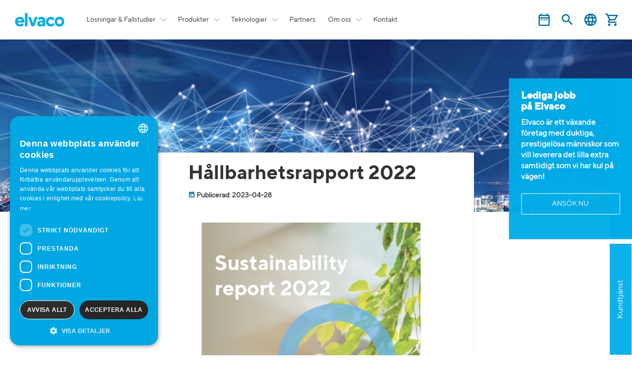

--- FILE ---
content_type: text/html; charset=utf-8
request_url: https://www.elvaco.com/sv/news/2023/April/sustainability-report-2022--1031
body_size: 19195
content:
<!DOCTYPE html>





<html lang="sv">

<head id="head">

    <meta charset="utf-8">


    
<title>Nyhet | Elvaco</title>

<meta name="Title" content="Nyhet | Elvaco">
<meta name="Description">

<link rel="canonical" href="https://www.elvaco.com/sv/news/2023/april/sustainability-report-2022--1031">
<link rel="alternate" hreflang="en-US" href="https://www.elvaco.com/en/news/2023/april/sustainability-report-2022--1031">
<link rel="alternate" hreflang="fr-FR" href="https://www.elvaco.com/fr/news/2023/april/sustainability-report-2022--1031">
<link rel="alternate" hreflang="de-DE" href="https://www.elvaco.com/de/news/2023/april/sustainability-report-2022--1031">
<link rel="alternate" hreflang="sv-SE" href="https://www.elvaco.com/sv/news/2023/april/sustainability-report-2022--1031">
<link rel="alternate" hreflang="x-default" href="https://www.elvaco.com/en/news/2023/april/sustainability-report-2022--1031">






<!-- Google Tag Manager -->
<script>
    (function (w, d, s, l, i) {
        w[l] = w[l] || []; w[l].push({
            'gtm.start':
                new Date().getTime(), event: 'gtm.js'
        }); var f = d.getElementsByTagName(s)[0],
            j = d.createElement(s), dl = l != 'dataLayer' ? '&l=' + l : ''; j.async = true; j.src =
            'https://www.googletagmanager.com/gtm.js?id=' + i + dl; f.parentNode.insertBefore(j, f);
    })(window, document, 'script', 'dataLayer', 'GTM-TKQVBR97');</script>
<!-- End Google Tag Manager -->

    
    <link href="/Content/fonts/MavenPro/MavenPro.css?family=Maven+Pro:400,500,700,900" rel="stylesheet" type="text/css" />

            <link href="/Content/css/theme.wb.app.min.css" type="text/css" rel="stylesheet" />
<link href="/Content/css/bundle?v=CdMEgkFjrFR3-HuEdzw076XasYviCmtTTMYvUtNTVCo1" rel="stylesheet"/>
        <link href="/Home/GetCustomCss/6?v=638955968518000000" type="text/css" rel="stylesheet" />


        <link rel="apple-touch-icon" sizes="57x57" href="/sv/image/getthumbnail/1451?width=57&amp;height=57&amp;version=2&amp;s=001">
        <link rel="apple-touch-icon" sizes="60x60" href="/sv/image/getthumbnail/1451?width=60&amp;height=60&amp;version=2&amp;s=001">
        <link rel="apple-touch-icon" sizes="72x72" href="/sv/image/getthumbnail/1451?width=72&amp;height=72&amp;version=2&amp;s=001">
        <link rel="apple-touch-icon" sizes="76x76" href="/sv/image/getthumbnail/1451?width=76&amp;height=76&amp;version=2&amp;s=001">
        <link rel="apple-touch-icon" sizes="114x114" href="/sv/image/getthumbnail/1451?width=114&amp;height=114&amp;version=2&amp;s=001">
        <link rel="apple-touch-icon" sizes="120x120" href="/sv/image/getthumbnail/1451?width=120&amp;height=120&amp;version=2&amp;s=001">
        <link rel="apple-touch-icon" sizes="144x144" href="/sv/image/getthumbnail/1451?width=144&amp;height=144&amp;version=2&amp;s=001">
        <link rel="apple-touch-icon" sizes="152x152" href="/sv/image/getthumbnail/1451?width=152&amp;height=152&amp;version=2&amp;s=001">
        <link rel="apple-touch-icon" sizes="180x180" href="/sv/image/getthumbnail/1451?width=180&amp;height=180&amp;version=2&amp;s=001">
        <link rel="icon" type="image/png" sizes="192x192" href="/sv/image/getthumbnail/1451?width=192&amp;height=192&amp;version=2&amp;s=001">
        <link rel="icon" type="image/png" sizes="32x32" href="/sv/image/getthumbnail/1451?width=32&amp;height=32&amp;version=2&amp;s=001">
        <link rel="icon" type="image/png" sizes="96x96" href="/sv/image/getthumbnail/1451?width=96&amp;height=96&amp;version=2&amp;s=001">
        <link rel="icon" type="image/png" sizes="16x16" href="/sv/image/getthumbnail/1451?width=16&amp;height=16&amp;version=2&amp;s=001">
        <meta name="msapplication-TileColor" content="#ffffff">
        <meta name="msapplication-TileImage" content="/sv/image/getthumbnail/1451?width=144&amp;height=144&amp;version=2&amp;s=001">
        <meta name="theme-color" content="#ffffff">


    <!--PAGESTYLE-->
    

    <!-- Viewport -->
        <meta name="viewport" content="width=device-width, initial-scale=1, maximum-scale=1, user-scalable=no" />


    <script src="/Scripts/jquery-3.6.0.min.js"></script>
    <script src="/Scripts/jquery-migrate-3.3.2.min.js"></script>
    <script defer src="/Scripts/jquery-ui-1.14.1.min.js"></script>

    <script src="/bundles/js/jquery-signalr?v=X1D8QVorupVtydBiuHh8eemyr9VWjTnvzdmEss6Znz01"></script>

    <script src="/signalr/hubs"></script>


    



    
<script>
        (function (PT, $, undefined) {
            PT.Translation = (function () {
                var pub = {};
                pub.Cart_Is_Updated = 'Din korg har uppdaterats';
                pub.MiniCart_Is_Updated = 'Minikorgen är uppdaterad';
                pub.None_Selected = 'Ingen Vald';
                pub.Selected = 'Selected';
                pub.Representative_Image = 'Endast exempelbild';
                pub.Clear = 'Rensa';
                pub.Delete = 'Radera';
                pub.AddedToFavorites = 'Produkt tillagd i favoriter';
                pub.RemovedFromFavorites = 'Produkten är borttagen från favoriter.';
                pub.Search = 'Sök produkter';
                pub.Cart_Line_Removed = 'Borttagen från korgen';
                pub.Qty_Must_Be_Whole_Packages = 'Antal måste vara hela förpackningar';
                pub.Qty_Must_Be_Minimum_Package_Size = 'Antal måste vara minsta förpackningsstorlek';
                pub.Qty_Numbers_Only = 'Antal får endast innehålla siffror';
                pub.StockCode = 'Artikelnummer';
                pub.BasketIsEmpty = 'Korgen är tom';
                pub.Ok = 'OK';
                pub.Cancel = 'Avbryt';
                return pub;
            })();
        }(window.PT = window.PT || {}, window.jQuery));
</script>

    <script>
        (function (PT, $, undefined) {
            PT.Domain = (function () {
                var pub = {};
                pub.Url = '/sv/';
                return pub;
            })();
        }(window.PT = window.PT || {}, window.jQuery));


        var domainurl = '/sv/';
        var fallbackImg = '/sv/image/getthumbnail/1000?width=500&amp;height=500&amp;version=2&amp;s=001';
    </script>

    



    <script></script><meta name="google-site-verification" content="uGORbx6-oapj_UxSqaODKTjPP81ND1ctZaRMk4tznEk" /><script></script>

    <script src="/Content/js/PT/PT.Analytics.js?v=3"></script>



</head>


<body data-environment="Production" class="" data-metakeys="sitename,mastername,masterdescription,newstitle,newsteaser,pagetitle"
      data-comp="Elvaco" data-loggedin="False" data-customer="CU100047">

    <div id="PTPageEventSink"></div>

    <script src="/Scripts/js/pageevents?v=N99cmeXhA8uBgILtIUx9iAv13kpkun5e-qN79zj4x2g1"></script>







<!-- Google Tag Manager (noscript) -->
<noscript>
    <iframe src="https://www.googletagmanager.com/ns.html?id=GTM-TKQVBR97"
            height="0" width="0" style="display:none;visibility:hidden"></iframe>
</noscript>
<!-- End Google Tag Manager (noscript) -->
    <div id="print"></div>


    <!-- Notifier Partial -->
    <div class="notifier-container">
        <a href="#" class="notifier-close"><span class="icon-cancel-squared"></span> </a>
        <p id="notifier-text"></p>
    </div>

    <div class="page pt-page-newsdetail" data-pageid="24">
        <input type="hidden" name="MasterLayoutId" value="6" />

        
        <div id="floatingBarsG" style="top: 50%;">
            <div class="blockG" id="rotateG_01">
            </div>
            <div class="blockG" id="rotateG_02">
            </div>
            <div class="blockG" id="rotateG_03">
            </div>
            <div class="blockG" id="rotateG_04">
            </div>
            <div class="blockG" id="rotateG_05">
            </div>
            <div class="blockG" id="rotateG_06">
            </div>
            <div class="blockG" id="rotateG_07">
            </div>
            <div class="blockG" id="rotateG_08">
            </div>
        </div>

        
        <div id="ptmodal" class="modal fade" tabindex="-1">
            <div class="modal-dialog modal-lg">
                <div class="modal-content">

                </div>
            </div>
        </div>


        <div id="topViewElements" class="col-xs-12 col-lg-8 col-lg-offset-2 hidden">

        </div>

        <!-- Header -->






            <div class="header desktop-header" data-headerid="12" data-rowid="727">
                <div class="container">
                        <div data-columnid="1287" class="col-sm-12 ">




        <div class="header-inner-row" data-rowid="728" data-newrow="true">
    <div data-columnid="1288" class="col-sm-2 logo-col">




    <section class="section section_Image section_1647 " data-sectionid="1647" data-view="Image/_Image_FullSize">
        

    <a href="/sv">
        <img alt="" loading="lazy" src="/sv/image/getthumbnail/1512?version=3&amp;s=001" />
    </a>

    </section>


    </div>
    <div data-columnid="1289" class="col-sm-6 menu-col">




    <section class="section section_Menu section_1648 desktop-menu hidden-xs hidden-sm hidden-md" data-sectionid="1648" data-view="Navigation/_MegaMenu">
        



<div class="cd-main-header">
        <nav class="cd-nav">
            <ul id="cd-primary-nav" class="cd-primary-nav is-fixed">

                        <li class=" has-children">
                                            <a href="#" data-nodeid="54">
                                                L&#246;sningar &amp; Fallstudier
                                            </a>
    <ul class="cd-secondary-nav  is-hidden">
        <li class="go-back" data-level="2"><a href="#">Huvudmeny</a></li>




                <li class="">
                        <a href="/sv/content/utilities" target="">
                            Energibolag
                        </a>

                            <div> Optimerade mätlösningar inom alla applikationer för moderna energibolag.</div>

                    </li>
                <li class="">
                        <a href="/sv/content/submetering" target="">
                            Underm&#228;tning
                        </a>

                            <div> Upplev fördelarna med automatiserad undermätning – från att leva upp till lagkrav till attraktiva kostnadsbesparingar.</div>

                    </li>
                <li class="">
                        <a href="/sv/content/elvaco-connectivity-inside-our-oem-offer" target="">
                            Elvaco Connectivity Inside – v&#229;rt OEM-erbjudande
                        </a>

                            <div> Integration av Elvaco Connectivity Platform i dina mät- och styranordningar</div>

                    </li>
                <li class="">
                        <a href="/sv/content/other-industries" target="">
                            &#214;vriga branscher
                        </a>

                            <div> Våra produkter har många användningsområden, till exempel laddstolpar, solenergi och klimatmätning i växthus.</div>

                    </li>
                <li class="">
                        <a href="/sv/content/case-studies" target="">
                            Fallstudier
                        </a>

                            <div> Här hittar du djupgående och detaljerad information om några av våra kundcase.</div>

                    </li>
                <li class="">
                        <a href="http://solutions.elvaco.com" target="_blank">
                            L&#246;sningar
                        </a>

                            <div> Hitta den bästa lösningen för din mätningsapplikation med vårt 3D-verktyg.</div>

                    </li>
    </ul>
                        </li>
                        <li class=" has-children">
                                            <a href="#" data-nodeid="158">
                                                Produkter
                                            </a>
    <ul class="cd-secondary-nav  is-hidden">
        <li class="go-back" data-level="2"><a href="#">Huvudmeny</a></li>




                <li class=" infrastructure-link-icon">
                        <a href="/sv/catalog/node/infrastructure" target="">
                            Infrastruktur
                        </a>

                            <div> Alla produkter som du behöver för att framgångsrikt bygga ditt kompletta mätsystem i fält.</div>

                    </li>
                <li class=" meters-link-icon">
                        <a href="/sv/catalog/node/meters" target="">
                            M&#228;tare
                        </a>

                            <div> Högkvalitativa mätare för värme, vatten och elektricitet från välrenommerade mätartillverkare.</div>

                    </li>
                <li class=" sensors-link-icon">
                        <a href="/sv/catalog/node/sensors" target="">
                            Sensorer
                        </a>

                            <div> Lättmonterade temperatur- och luftfuktighetssensorer till konkurrenskraftiga priser.</div>

                    </li>
                <li class=" meter-modules-link-icon">
                        <a href="/sv/catalog/node/meter-modules" target="">
                            M&#228;tarmoduler
                        </a>

                            <div> Den rätta kommunikationslösningen för dina behov, för eftermontage eller färdigmonterad och integrerad i din mätare.</div>

                    </li>
                <li class=" accessories-link-icon">
                        <a href="/sv/catalog/node/accessories" target="">
                            Tillbeh&#246;r
                        </a>

                            <div> Tillbehör för att anpassa eller komplettera våra produkter.</div>

                    </li>
                <li class=" evo-link-icon">
                        <a href="/sv/catalog/node/elvaco-evo" target="">
                            Elvaco Evo
                        </a>

                            <div> Mätinsamling, visualisering & analys</div>

                    </li>
    </ul>
                        </li>
                        <li class=" has-children">
                                            <a href="#" data-nodeid="21">
                                                Teknologier
                                            </a>
    <ul class="cd-secondary-nav  is-hidden">
        <li class="go-back" data-level="2"><a href="#">Huvudmeny</a></li>




                <li class="">
                        <a href="/sv/content/m-bus" target="">
                            M-Bus
                        </a>

                            <div> M-Bus är en trådad kommunikationsteknologi som används för fjärravläsning av till exempel mätare för el, vatten, värme och temperatur</div>

                    </li>
                <li class="">
                        <a href="/sv/content/wireless-m-bus" target="">
                            Tr&#229;dl&#246;s M-Bus
                        </a>

                            <div> Trådlös M-Bus är radioversionen av M-Bus standarden</div>

                    </li>
                <li class="">
                        <a href="/sv/content/lorawan" target="">
                            LoRaWAN
                        </a>

                            <div> LoRaWAN är en trådlös kommunikationsteknologi speciellt utvecklad för applikationer som kräver lång livslängd, batteridrift och lång räckvidd</div>

                    </li>
                <li class="">
                        <a href="/sv/content/nb-iot" target="">
                            NB-IoT
                        </a>

                            <div> NB-IoT är en radioteknologistandard som verkar på det licensierade frekvensbandet och som är utvecklad att erbjuda en kombination av räckvidd och energieffektivitet</div>

                    </li>
                <li class="">
                        <a href="/sv/content/lte" target="">
                            LTE
                        </a>

                            <div> LTE står för Long Term Evolution och är en mobil radiokommunikationsteknologi som verkar på det licensierade frekvensbandet</div>

                    </li>
                <li class="">
                        <a href="/sv/content/oms-lpwan" target="">
                            OMS LPWAN
                        </a>

                            <div> OMS LPWAN representerar den senaste generationen av Open Metering System (OMS), särskilt utformad för trådlös kommunikation inom området för smart mätning. </div>

                    </li>
    </ul>
                        </li>
                        <li class="">
                                            <a class="" href="/sv/content/partners1" data-nodeid="124" data-pageid="188">
                                                Partners

                                            </a>
                        </li>
                        <li class=" has-children">
                                            <a href="#" data-nodeid="6">
                                                Om oss
                                            </a>
    <ul class="cd-secondary-nav  is-hidden">
        <li class="go-back" data-level="2"><a href="#">Huvudmeny</a></li>




                <li class="">
                        <a href="/sv/content/about-elvaco" target="">
                            Om Elvaco
                        </a>

                            <div> Vi är en leverantör av produkter och tjänster med över 30 års erfarenhet av branschen.</div>

                    </li>
                <li class="">
                        <a href="/sv/content/career" target="">
                            Karri&#228;r
                        </a>

                            <div> Vill du också vara en del av ett växande företag med duktiga, prestigelösa medarbetare? Sök till Elvaco idag!</div>

                    </li>
                <li class="">
                        <a href="/sv/content/media" target="">
                            Media
                        </a>

                            <div> Logotyp och bilder för press.</div>

                    </li>
                <li class="">
                        <a href="/sv/content/sustainability" target="">
                            H&#229;llbarhet
                        </a>

                            <div> Vi arbetar konstant för ett mer hållbart samhälle.</div>

                    </li>
                <li class="">
                        <a href="/sv/News/Archive" target="">
                            Nyheter
                        </a>

                            <div> Läs om vad som är aktuellt på Elvaco.</div>

                    </li>
    </ul>
                        </li>
                        <li class=" hidden-md hidden-lg">
                                            <a class="" href="/sv/content/events" data-nodeid="152" data-pageid="204">
                                                Events

                                            </a>
                        </li>
                        <li class="">
                                            <a class="" href="/sv/content/contact" data-nodeid="5" data-pageid="78">
                                                Kontakt

                                            </a>
                        </li>
                        <li class=" visible-xs">
<a data-nodeid="153" target="_blank" href="https://support.elvaco.com/hc/en-us" class="visible-xs">Customer Service</a>                        </li>
            </ul>

        </nav>
        <ul class="cd-header-buttons">
            <li><a class="cd-nav-trigger" href="#cd-primary-nav"><span></span></a></li>
        </ul>
</div>

<style type="text/css">
    .main-nav.navbar.navbar-default .container
    {
        width: 100%;
        padding-left: 0;
        padding-right: 0;
    }

    .main-nav.navbar.navbar-default
    {
        overflow: visible;
        /*z-index: 30;*/
    }

    @media only screen and (min-width: 1170px)
    {
        .main-nav .cd-primary-nav .cd-secondary-nav, .main-nav .cd-primary-nav .cd-nav-gallery, .main-nav .cd-primary-nav .cd-nav-icons
        {
            width: 100vw;
        }
    }

    @media (min-width: 1200px)
    {
        .cd-primary-nav .cd-secondary-nav, .cd-primary-nav .cd-nav-gallery, .cd-primary-nav .cd-nav-icons
        {
            width: 1110px;
        }
    }
</style>

<script type="text/javascript">
    $('.megamenu-hide-subnodes > a').click(function ()
    {
        window.location = (this).prop('href');
    });
</script>
    </section>


    </div>
    <div data-columnid="1290" class="col-sm-4 header-right-col">




    <section class="section section_Content section_1649  hidden-xs hidden-sm" data-sectionid="1649" data-view="Content/_ContentDetail">
        

        <input type="hidden" value="855" name="data-contentid" />
<p><a class="header-events-icon" href="#"onclick="PagePopup('203');return false;"" data-type="Popup">&nbsp;</a></p>
    </section>
    <section class="section section_Content section_1650 search-section" data-sectionid="1650" data-view="Content/_ContentDetail">
        

        <input type="hidden" value="856" name="data-contentid" />
<p><span class="header-search-icon">&nbsp;</span></p>
    </section>
    <section class="section section_LanguagePicker section_1653 " data-sectionid="1653" data-view="Site/_LanguagePicker">
        


<div id="languageCode" class="pull-left">
    <ul class="nav nav-pills">
        <li class="top-bar-link">

            <a id="pickerLink1653" href="#">
                    <span class="flag flag-se">
                        <img class="flag flag-se" alt="Svenska" title="sv" style="opacity:0;"/>
                    </span>
                                                    <b class="caret"></b>
                        Svenska
                </a>
        </li>
    </ul>

    <div id="languagepicker" style="display: none; z-index: 1000; position: absolute;">
        <ul class="nav">
                    <li class="top-bar-link">

                        <a lang-code="en" lang-url="/en/news/2023/April/sustainability-report-2022--1031" url-path="/en/news/2023/April/sustainability-report-2022--1031" tabindex="0">
                                <span class="flag flag-gb">

                                <img class="flag flag-gb" alt="English " title="en" style="opacity:0;"/>
                                </span>
                            English 
                        </a>
                    </li>
                    <li class="top-bar-link">

                        <a lang-code="fr" lang-url="/fr/news/2023/April/sustainability-report-2022--1031" url-path="/fr/news/2023/April/sustainability-report-2022--1031" tabindex="0">
                                <span class="flag flag-fr">

                                <img class="flag flag-fr" alt="Fran&#231;ais" title="fr" style="opacity:0;"/>
                                </span>
                            Fran&#231;ais
                        </a>
                    </li>
                    <li class="top-bar-link">

                        <a lang-code="de" lang-url="/de/news/2023/April/sustainability-report-2022--1031" url-path="/de/news/2023/April/sustainability-report-2022--1031" tabindex="0">
                                <span class="flag flag-de">

                                <img class="flag flag-de" alt="Deutsch" title="de" style="opacity:0;"/>
                                </span>
                            Deutsch
                        </a>
                    </li>
                    <li class="top-bar-link">

                        <a lang-code="sv" lang-url="/sv/news/2023/April/sustainability-report-2022--1031" url-path="/sv/news/2023/April/sustainability-report-2022--1031" tabindex="0">
                                <span class="flag flag-se">

                                <img class="flag flag-se" alt="Svenska" title="sv" style="opacity:0;"/>
                                </span>
                            Svenska
                        </a>
                    </li>
        </ul>
    </div>
</div>

<script>
    $(document).ready(function () {
        $('body').on('click', '#pickerLink1653',
            function (e) {
                var resetPasswordPageName = "ResetPassword";
                var pathname = window.location.pathname;
                if (pathname.indexOf(resetPasswordPageName) == -1){
                    $(this).closest('#languageCode').find('#languagepicker').slideToggle();
                }
            });

        $('body').on('keypress', '#pickerLink1653',
            function (e) {
                e.preventDefault();
                var resetPasswordPageName = "ResetPassword";
                var pathname = window.location.pathname;
                if (pathname.indexOf(resetPasswordPageName) == -1){
                    $(this).closest('#languageCode').find('#languagepicker').slideToggle();
                }
            });

        $('body').on('blur', '#languageCode',
            function (e) {
                if (!!e.relatedTarget && !e.relatedTarget.getAttribute('lang-code') && !e.relatedTarget.getAttribute('lang-url')) {
                    if ($(this).closest('#languageCode').find('#languagepicker')[0].style.display == '') {
                        $(this).closest('#languageCode').find('#languagepicker').slideToggle();
                    }
                }
            });

        $('body').on('keydown', '#languageCode',
            function (e) {
                e.stopPropagation();
                if (e.originalEvent.key == 'Enter') {
                    if (e.target.id.indexOf('pickerLink') != -1) {
                        e.preventDefault();
                    }
                    $(this).closest('#languageCode').find('#languagepicker').slideToggle();
                }
                if (e.originalEvent.key == 'Escape') {
                    $(this).closest('#languageCode').find('#languagepicker').slideToggle();
                    $(this).closest('#languageCode').focus();
                }
            });

    });


    $(document).on("click", "#languagepicker .top-bar-link a", function () {
        var langCode = $(this).attr("lang-code");
        var path = $(this).attr("url-path");

        var data = {
            selectedLanguageCode: langCode,
        };

        $.post('/home/changelanguage', data, function (result) {
            if (result) {
                if (path.split("?language=").length > 1) {
                    location.href = path.split("?language=")[1];
                } else {
                    location.href = path
                }
            }
        });

    });



    $(document).on("keypress", "#languagepicker .top-bar-link a", function (e) {
        var langCode = $(this).attr("lang-code");
        var path = $(this).attr("url-path");

        var data = {
            selectedLanguageCode: langCode,
        };

        $.post('/home/changelanguage', data, function (result) {
            if (result) {
                if (path.split("?language=").length > 1) {
                    location.href = path.split("?language=")[1];
                } else {
                    location.href = path
                }
            }
        });

    });

    $(document).on("keydown", "#languagepicker .top-bar-link a", function (e) {
        e.stopPropagation();
        if (e.originalEvent.key == 'Escape') {
            $(this).closest('#languageCode').find('#languagepicker').slideToggle();
            $(this).closest('#languageCode').focus();
        }
    });

    $('body').on('keydown', '#languageCode',
            function (e) {
                e.stopPropagation();
                if (e.originalEvent.key == 'Enter') {
                    if (e.target.id.indexOf('pickerLink') != -1) {
                        e.preventDefault();
                        return;
                    }
                    $(this).closest('#languageCode').find('#languagepicker').slideToggle();
                }
                //if (e.originalEvent.key == 'Escape') {
                //    $(this).closest('#languageCode').find('#languagepicker').slideToggle();
                //    $(this).closest('#languageCode').focus();
                //}
            });

</script>
    </section>
    <section class="section section_Content section_1655 " data-sectionid="1655" data-view="Content/_ContentDetail">
        

        <input type="hidden" value="858" name="data-contentid" />
<p><a class="header-login-icon" href="/sv/User/Login" data-type="ActionLink">&nbsp;</a></p>
    </section>
    <section class="section section_Menu section_1656 mobile-nav hidden-lg" data-sectionid="1656" data-view="Navigation/_MegaMenu">
        



<div class="cd-main-header">
        <nav class="cd-nav">
            <ul id="cd-primary-nav" class="cd-primary-nav is-fixed">

                        <li class=" has-children">
                                            <a href="#" data-nodeid="54">
                                                L&#246;sningar &amp; Fallstudier
                                            </a>
    <ul class="cd-secondary-nav  is-hidden">
        <li class="go-back" data-level="2"><a href="#">Huvudmeny</a></li>




                <li class="">
                        <a href="/sv/content/utilities" target="">
                            Energibolag
                        </a>

                            <div> Optimerade mätlösningar inom alla applikationer för moderna energibolag.</div>

                    </li>
                <li class="">
                        <a href="/sv/content/submetering" target="">
                            Underm&#228;tning
                        </a>

                            <div> Upplev fördelarna med automatiserad undermätning – från att leva upp till lagkrav till attraktiva kostnadsbesparingar.</div>

                    </li>
                <li class="">
                        <a href="/sv/content/elvaco-connectivity-inside-our-oem-offer" target="">
                            Elvaco Connectivity Inside – v&#229;rt OEM-erbjudande
                        </a>

                            <div> Integration av Elvaco Connectivity Platform i dina mät- och styranordningar</div>

                    </li>
                <li class="">
                        <a href="/sv/content/other-industries" target="">
                            &#214;vriga branscher
                        </a>

                            <div> Våra produkter har många användningsområden, till exempel laddstolpar, solenergi och klimatmätning i växthus.</div>

                    </li>
                <li class="">
                        <a href="/sv/content/case-studies" target="">
                            Fallstudier
                        </a>

                            <div> Här hittar du djupgående och detaljerad information om några av våra kundcase.</div>

                    </li>
                <li class="">
                        <a href="http://solutions.elvaco.com" target="_blank">
                            L&#246;sningar
                        </a>

                            <div> Hitta den bästa lösningen för din mätningsapplikation med vårt 3D-verktyg.</div>

                    </li>
    </ul>
                        </li>
                        <li class=" has-children">
                                            <a href="#" data-nodeid="158">
                                                Produkter
                                            </a>
    <ul class="cd-secondary-nav  is-hidden">
        <li class="go-back" data-level="2"><a href="#">Huvudmeny</a></li>




                <li class=" infrastructure-link-icon">
                        <a href="/sv/catalog/node/infrastructure" target="">
                            Infrastruktur
                        </a>

                            <div> Alla produkter som du behöver för att framgångsrikt bygga ditt kompletta mätsystem i fält.</div>

                    </li>
                <li class=" meters-link-icon">
                        <a href="/sv/catalog/node/meters" target="">
                            M&#228;tare
                        </a>

                            <div> Högkvalitativa mätare för värme, vatten och elektricitet från välrenommerade mätartillverkare.</div>

                    </li>
                <li class=" sensors-link-icon">
                        <a href="/sv/catalog/node/sensors" target="">
                            Sensorer
                        </a>

                            <div> Lättmonterade temperatur- och luftfuktighetssensorer till konkurrenskraftiga priser.</div>

                    </li>
                <li class=" meter-modules-link-icon">
                        <a href="/sv/catalog/node/meter-modules" target="">
                            M&#228;tarmoduler
                        </a>

                            <div> Den rätta kommunikationslösningen för dina behov, för eftermontage eller färdigmonterad och integrerad i din mätare.</div>

                    </li>
                <li class=" accessories-link-icon">
                        <a href="/sv/catalog/node/accessories" target="">
                            Tillbeh&#246;r
                        </a>

                            <div> Tillbehör för att anpassa eller komplettera våra produkter.</div>

                    </li>
                <li class=" evo-link-icon">
                        <a href="/sv/catalog/node/elvaco-evo" target="">
                            Elvaco Evo
                        </a>

                            <div> Mätinsamling, visualisering & analys</div>

                    </li>
    </ul>
                        </li>
                        <li class=" has-children">
                                            <a href="#" data-nodeid="21">
                                                Teknologier
                                            </a>
    <ul class="cd-secondary-nav  is-hidden">
        <li class="go-back" data-level="2"><a href="#">Huvudmeny</a></li>




                <li class="">
                        <a href="/sv/content/m-bus" target="">
                            M-Bus
                        </a>

                            <div> M-Bus är en trådad kommunikationsteknologi som används för fjärravläsning av till exempel mätare för el, vatten, värme och temperatur</div>

                    </li>
                <li class="">
                        <a href="/sv/content/wireless-m-bus" target="">
                            Tr&#229;dl&#246;s M-Bus
                        </a>

                            <div> Trådlös M-Bus är radioversionen av M-Bus standarden</div>

                    </li>
                <li class="">
                        <a href="/sv/content/lorawan" target="">
                            LoRaWAN
                        </a>

                            <div> LoRaWAN är en trådlös kommunikationsteknologi speciellt utvecklad för applikationer som kräver lång livslängd, batteridrift och lång räckvidd</div>

                    </li>
                <li class="">
                        <a href="/sv/content/nb-iot" target="">
                            NB-IoT
                        </a>

                            <div> NB-IoT är en radioteknologistandard som verkar på det licensierade frekvensbandet och som är utvecklad att erbjuda en kombination av räckvidd och energieffektivitet</div>

                    </li>
                <li class="">
                        <a href="/sv/content/lte" target="">
                            LTE
                        </a>

                            <div> LTE står för Long Term Evolution och är en mobil radiokommunikationsteknologi som verkar på det licensierade frekvensbandet</div>

                    </li>
                <li class="">
                        <a href="/sv/content/oms-lpwan" target="">
                            OMS LPWAN
                        </a>

                            <div> OMS LPWAN representerar den senaste generationen av Open Metering System (OMS), särskilt utformad för trådlös kommunikation inom området för smart mätning. </div>

                    </li>
    </ul>
                        </li>
                        <li class="">
                                            <a class="" href="/sv/content/partners1" data-nodeid="124" data-pageid="188">
                                                Partners

                                            </a>
                        </li>
                        <li class=" has-children">
                                            <a href="#" data-nodeid="6">
                                                Om oss
                                            </a>
    <ul class="cd-secondary-nav  is-hidden">
        <li class="go-back" data-level="2"><a href="#">Huvudmeny</a></li>




                <li class="">
                        <a href="/sv/content/about-elvaco" target="">
                            Om Elvaco
                        </a>

                            <div> Vi är en leverantör av produkter och tjänster med över 30 års erfarenhet av branschen.</div>

                    </li>
                <li class="">
                        <a href="/sv/content/career" target="">
                            Karri&#228;r
                        </a>

                            <div> Vill du också vara en del av ett växande företag med duktiga, prestigelösa medarbetare? Sök till Elvaco idag!</div>

                    </li>
                <li class="">
                        <a href="/sv/content/media" target="">
                            Media
                        </a>

                            <div> Logotyp och bilder för press.</div>

                    </li>
                <li class="">
                        <a href="/sv/content/sustainability" target="">
                            H&#229;llbarhet
                        </a>

                            <div> Vi arbetar konstant för ett mer hållbart samhälle.</div>

                    </li>
                <li class="">
                        <a href="/sv/News/Archive" target="">
                            Nyheter
                        </a>

                            <div> Läs om vad som är aktuellt på Elvaco.</div>

                    </li>
    </ul>
                        </li>
                        <li class=" hidden-md hidden-lg">
                                            <a class="" href="/sv/content/events" data-nodeid="152" data-pageid="204">
                                                Events

                                            </a>
                        </li>
                        <li class="">
                                            <a class="" href="/sv/content/contact" data-nodeid="5" data-pageid="78">
                                                Kontakt

                                            </a>
                        </li>
                        <li class=" visible-xs">
<a data-nodeid="153" target="_blank" href="https://support.elvaco.com/hc/en-us" class="visible-xs">Customer Service</a>                        </li>
            </ul>

        </nav>
        <ul class="cd-header-buttons">
            <li><a class="cd-nav-trigger" href="#cd-primary-nav"><span></span></a></li>
        </ul>
</div>

<style type="text/css">
    .main-nav.navbar.navbar-default .container
    {
        width: 100%;
        padding-left: 0;
        padding-right: 0;
    }

    .main-nav.navbar.navbar-default
    {
        overflow: visible;
        /*z-index: 30;*/
    }

    @media only screen and (min-width: 1170px)
    {
        .main-nav .cd-primary-nav .cd-secondary-nav, .main-nav .cd-primary-nav .cd-nav-gallery, .main-nav .cd-primary-nav .cd-nav-icons
        {
            width: 100vw;
        }
    }

    @media (min-width: 1200px)
    {
        .cd-primary-nav .cd-secondary-nav, .cd-primary-nav .cd-nav-gallery, .cd-primary-nav .cd-nav-icons
        {
            width: 1110px;
        }
    }
</style>

<script type="text/javascript">
    $('.megamenu-hide-subnodes > a').click(function ()
    {
        window.location = (this).prop('href');
    });
</script>
    </section>


    </div>
        </div>
        <div class="user-container" data-rowid="729" data-newrow="true">
    <div data-columnid="1291" class="col-sm-12 ">




    <section class="section section_Menu section_1657 " data-sectionid="1657" data-view="Navigation/_MenuTree">
        



<div class="sidebar-nav">

<input id="webuserid" name="webuserid" type="hidden" value="6" /><input id="expandmultiplecategories" name="expandmultiplecategories" type="hidden" value="False" />        <h3 data-nodeid="104" class="sidebar-nav-heading" style="margin-bottom: 20px;">Mina sidor</h3>
        <a class="sidebar-nav-toggle btn btn-default" href="#">Mina sidor</a>
        <div class="sidebar-nav-items" data-landingpageavoidsize="">
            <div class="sidebar-navigation">
    <ul class="toggle toggle-lvl-one">
    </ul>

            </div>
        </div>
</div>
    </section>
    <section class="section section_Content section_1658 user-heading" data-sectionid="1658" data-view="Content/_ContentDetail">
        

        <input type="hidden" value="859" name="data-contentid" />
<p>Logged in as</p>
    </section>
    <section class="section section_LoginStatus section_1659 user-name" data-sectionid="1659" data-view="User/_MiniLoginStatus">
        

<!-- Right Side -->
<ul class="nav nav-pills pull-left">

        <li class="top-bar-link user-log-in-link">
<a href='/sv/User/Login'>Webbshop</a>        </li>

</ul>
    </section>
    <section class="section section_LoginStatus section_1660 user-logout" data-sectionid="1660" data-view="User/_MiniLoginStatus">
        

<!-- Right Side -->
<ul class="nav nav-pills pull-left">

        <li class="top-bar-link user-log-in-link">
<a href='/sv/User/Login'>Webbshop</a>        </li>

</ul>
    </section>


    </div>
        </div>


    </div>

                </div>
            </div>
            <div class="header search-container" data-headerid="12" data-rowid="730">
                <div class="container">
                        <div data-columnid="1292" class="col-sm-12 ">




    <section class="section section_CatalogSearchBox section_1661 s-searchinput searchinputfield" data-sectionid="1661" data-view="Catalog/_SearchBox">
        <!-- List Box -->
<form action="/sv/catalog/search" id="searchboxform" method="get">    <div class="search">


        <div class="input-group header-input">


            <input type="text" name="search" required="required" aria-required="true" class="form-control input-lg catalogsearchbox js-validator-numberandletters" maxlength="100" placeholder="S&#246;k produkt" title="Max 100 tecken." autocomplete="off">
            <input type="hidden" name="sectionId-catalog-search-box" value="1661" />
            <input type="hidden" name="show-all-results-button" value="false" />
            <span class="input-group-btn">
                <button class="btn btn-primary btn-lg catalogsearchboxbutton btn-ptBlue pt-btn-search" title="S&#246;k produkter" type="submit"><span class="fa fa-search"></span></button>
            </span>

        </div>


    </div>
</form>

    </section>


    </div>

                </div>
            </div>
            <div class="header side-buttons" data-headerid="12" data-rowid="731">
                <div class="container">
                        <div data-columnid="1293" class="col-sm-12 ">




    <section class="section section_Content section_1662 " data-sectionid="1662" data-view="Content/_ContentDetail">
        

        <input type="hidden" value="33" name="data-contentid" />
<p><a href="http://support.elvaco.com" target="_blank" data-type="external">Kundtj&auml;nst</a></p>
    </section>
    <section class="section section_Content section_1663 highlight-btn" data-sectionid="1663" data-view="Content/_ContentDetail">
        

        <input type="hidden" value="860" name="data-contentid" />
<p><a href="/sv/content/career" data-type="ActionLink">Lediga tj&auml;nster</a></p>
    </section>
    <section class="section section_Content section_2067 slide-notify" data-sectionid="2067" data-view="Content/_ContentDetail">
        

        <input type="hidden" value="1136" name="data-contentid" />
<h4>Lediga jobb p&aring;&nbsp;Elvaco</h4>
<p>Elvaco &auml;r ett v&auml;xande f&ouml;retag med duktiga, prestigel&ouml;sa m&auml;nniskor som vill leverera det lilla extra samtidigt som vi har kul p&aring; v&auml;gen!&nbsp;</p>
<p>&nbsp;</p>
<p><a class="btn btn-primary btn-content" style="text-decoration: none;" href="/sv/content/career" data-type="ActionLink">Ans&ouml;k nu</a></p>
    </section>


    </div>

                </div>
            </div>

        <div class="cd-main-content">


            <!-- ContentDetail -->
            








    <div class="content">
        <input type="hidden" name="PAGEID" value="24" />
        <input type="hidden" id="CurrentUserName" />
                <div>
                        <div data-rowid="768" class="row news-detail-hero no-side-margin ">
    <div data-columnid="1357" class="col-sm-12 no-side-padding">



        

                        <section id="section_1734" class="section section_Image section_1734 " data-lazysection-routevalues="{&quot;sectionid&quot;:1734}" data-lazyload="false"  data-action="Home/ImageSection" data-sectionid="1734" data-view="Image/_Image_FullSize">


<img alt="" loading="lazy" src="/sv/image/getthumbnail/1883?version=1&amp;s=001" />                        </section>


    </div>
    </div>

                </div>
<div class='container news-detail-main-content'>                <div>
                        <div data-rowid="34" class="row news-detail-main-content ">
    <div data-columnid="56" class="col-sm-12 side-padding-60">



        

                        <section id="section_87" class="section section_NewsDetail section_87 " data-lazysection-routevalues="{&quot;sectionid&quot;:87}" data-lazyload="false"  data-action="News/DetailSection" data-sectionid="87" data-view="News/_NewsDetail">


<article>
    
    <h1 class="article-title">
        H&#229;llbarhetsrapport 2022
    </h1>

    <div class="article-date">
        Publicerad: 2023-04-28
    </div>
    
<img alt="Hållbarhetsrapport 2022" class="article-image" loading="lazy" src="/sv/image/getthumbnail/2002?width=400&amp;version=1&amp;s=001" width="400" />
        <p class="article-intro">
            L&#228;r dig mer om hur Elvaco bidrar till en mer h&#229;llbar morgondag i v&#229;r H&#229;llbarhetsrapport 2022.
        </p>

            <input type="hidden" value="1031" name="data-newsid" />
<p>P&aring; Elvaco &auml;r v&aring;r position tydlig. Vi vill vara en positiv kraft i omst&auml;llningen mot en mer h&aring;llbar morgondag. L&auml;s mer om v&aring;rt h&aring;llbarhetsarbete i v&aring;r h&aring;llbarhetsrapport f&ouml;r 2022.</p>
<p><span style="color: #3366ff;"><a style="color: #3366ff;" href="/Image/GetDocument/sv/587" target="_blank" data-type="document">Elvaco AB Sustainability report 2022</a></span></p></article>                        </section>


    </div>
    </div>

                </div>
</div><div class='container news-detail-bottom'>                <div>
                        <div data-rowid="769" class="row news-detail-bottom ">
    <div data-columnid="1358" class="col-sm-12 ">



        

                        <section id="section_1735" class="section section_SocialPageShare section_1735 " data-lazysection-routevalues="{&quot;sectionid&quot;:1735}" data-lazyload="false"  data-action="Home/SocialPageShare" data-sectionid="1735" data-view="Social/_SocialPageShare">
<div class="product-detail">
    <div class="row">
        <div class="col-sm-12">

            <!-- Social Share -->
            <div class="social-share clearfix">
                <div class="social-share-icons pull-right">
                                <a href="https://www.facebook.com/sharer/sharer.php?u=https://www.elvaco.com/sv/news/2023/April/sustainability-report-2022--1031" title="Facebook" target="_blank"><i class="fa fa-facebook"></i></a>
                                <a href="https://twitter.com/home?status=https://www.elvaco.com/sv/news/2023/April/sustainability-report-2022--1031" title="Twitter" target="_blank"><i class="fa fa-twitter"></i></a>
                                <a href="https://www.linkedin.com/cws/share?url=https://www.elvaco.com/sv/news/2023/April/sustainability-report-2022--1031" title="LinkedIn" target="_blank"><i class="fa fa-linkedin"></i></a>

                </div>
            </div>
            <!-- Social Share End -->
        </div>
    </div>
</div>




<script>

      $(document).ready(function () {
        if ($('.social-share [title="Email"]').length) {
            var title = $('.section_ProductDetail_Header .page-header').text();
            var url = window.location.href;
            var mailInput = 'mailto:?subject=' + encodeURIComponent(title) + '&body=' + encodeURIComponent(url);
            
            $('.social-share [title="Email"]').attr('href', mailInput);
        }
    });


</script>                        </section>
                        <section id="section_1736" class="section section_Content section_1736 " data-lazysection-routevalues="{&quot;sectionid&quot;:1736}" data-lazyload="false"  data-action="Home/ContentSection" data-sectionid="1736" data-view="Content/_ContentDetail">


        <input type="hidden" value="870" name="data-contentid" />
<p style="text-align: center;"><a class="btn btn-primary btn-content" style="text-decoration: none;" href="/sv/News/Archive" data-type="ActionLink">Back to archive</a></p>                        </section>


    </div>
    </div>

                </div>
</div>
        <div class="push"></div>

    </div>

    <script type="text/javascript">
        /* Background image for top row */
let imgSrc= $('.news-detail-hero img').attr('src');
if(imgSrc.length > 0){
	$('.news-detail-hero .section_Image').css('background-image', 'url(' + imgSrc + ')');
}
    </script>






        </div>




    <div class="footer" data-footerid="4">
<div class='container footer-top-row' data-rowid=732>    <div class="row footer-top-row" data-rowid="732">
    <div data-columnid="1294" class="col-sm-3 ">



 <input type='hidden' data-view="Image/_Image_FullSize" value='1664'/>            <section class="section section_Image section_1664 footer-logo section section_Image section_1664 footer-logo" data-sectionid="1664" data-view="Image/_Image_FullSize">


    <a href="/sv">
        <img alt="" loading="lazy" src="/sv/image/getthumbnail/2173?version=1&amp;s=001" />
    </a>

            </section>
 <input type='hidden' data-view="Content/_ContentDetail" value='1665'/>            <section class="section section_Content section_1665  section section_Content section_1665 " data-sectionid="1665" data-view="Content/_ContentDetail">


        <input type="hidden" value="862" name="data-contentid" />
<p>We see value in every measurement.</p>
            </section>

    </div>
    <div data-columnid="1295" class="col-sm-2 ">



 <input type='hidden' data-view="Content/_ContentDetail" value='1666'/>            <section class="section section_Content section_1666  section section_Content section_1666 " data-sectionid="1666" data-view="Content/_ContentDetail">


        <input type="hidden" value="863" name="data-contentid" />
<h3>Kontakta&nbsp;oss</h3>
<p>Kabelgatan 12</p>
<p>434 37 Kungsbacka</p>
<p>+46 300 939900</p>
            </section>

    </div>
    <div data-columnid="1296" class="col-sm-2 ">



 <input type='hidden' data-view="Content/_ContentDetail" value='1667'/>            <section class="section section_Content section_1667  section section_Content section_1667 " data-sectionid="1667" data-view="Content/_ContentDetail">


        <input type="hidden" value="864" name="data-contentid" />
<h3>F&ouml;lj oss</h3>
<p><a class="footer-in-icon" href="https://www.linkedin.com/company/elvaco-ab/" target="_blank" data-type="external">&nbsp;</a><a class="footer-yt-icon" href="https://www.youtube.com/channel/UCoD-JIl1TtPhJBD6CKZj2tw" target="_blank" data-type="external">&nbsp;</a></p>
            </section>

    </div>
    <div data-columnid="1297" class="col-sm-2 ">



 <input type='hidden' data-view="Content/_ContentDetail" value='1668'/>            <section class="section section_Content section_1668  section section_Content section_1668 " data-sectionid="1668" data-view="Content/_ContentDetail">


        <input type="hidden" value="31" name="data-contentid" />
<h3>Info</h3>
<p><a href="/sv/content/environmental-policy" data-type="ActionLink">Milj&ouml;- och kvalitetspolicy</a></p>
<p><a href="/sv/content/terms-and-conditions" data-type="ActionLink">Allm&auml;nna villkor</a></p>
<p><a href="/sv/content/privacy-policy" data-type="ActionLink">Integritetspolicy</a></p>
<p><a href="/sv/content/cookie-policy" data-type="ActionLink">Cookiepolicy</a></p>
<p><a href="/sv/content/imprint" data-type="ActionLink">Imprint</a></p>
<p><a href="https://report.whistleb.com/bemsiq" target="_blank" data-type="external">Whistleblowing</a></p>
            </section>

    </div>
    <div data-columnid="1298" class="col-sm-3 footer-newsletter">



 <input type='hidden' data-view="Content/_ContentDetail" value='1669'/>            <section class="section section_Content section_1669  section section_Content section_1669 " data-sectionid="1669" data-view="Content/_ContentDetail">


        <input type="hidden" value="865" name="data-contentid" />
<h3>Nyhetsbrev</h3>
            </section>
 <input type='hidden' data-view="Content/_ContentDetail" value='1670'/>            <section class="section section_Content section_1670  section section_Content section_1670 " data-sectionid="1670" data-view="Content/_ContentDetail">


        <input type="hidden" value="125" name="data-contentid" />
<p><a href="/sv/page/279/newsletter-elvaco" data-type="ActionLink">Prenumerera p&aring; v&aring;rt nyhetsbrev</a></p>
            </section>

    </div>
    </div>
    <div class="row footer-bottom-row" data-rowid="733">
    <div data-columnid="1299" class="col-sm-12 ">



 <input type='hidden' data-view="Content/_ContentDetail" value='1671'/>            <section class="section section_Content section_1671  section section_Content section_1671 " data-sectionid="1671" data-view="Content/_ContentDetail">


        <input type="hidden" value="861" name="data-contentid" />
<p>Copyright &copy; 2022 Elvaco AB. All rights reserved.&nbsp;</p>
            </section>

    </div>
    </div>
</div>

    </div>


    </div>


    <div class="col-md-12" id="sessionNotification" style="position: fixed; top: 0px; background-color: #C60F21; color: #fff; z-index: 9999; display: none;">
        <div class="row" style="padding: 15px; padding-top: 30px; padding-bottom: 30px;">
            <div class="col-md-5 col-md-offset-4">
                <i class="fa fa-exclamation-triangle" style="font-size: 16px; margin-right: 10px;"></i>
                Din session har g&#229;tt ut, v&#228;nligen logga in igen
            </div>
        </div>
    </div>


    <input type="hidden" id="sid" value="001" />

    <script src="/Scripts/js/bundle?v=RUxrQ5Oo6MS6pEoBjbpPfJXGQ9wbpYNq3LtJ2pDac6E1" defer></script>


    <!--PAGESCRIPT-->
    



    <script></script>

    <script>
    $(document).ready(function ()
    {
        var ActivateAll = function ()
        {
            var details = $(".quotation-details");
            details.PTQuotationDetails({
                YesMessage: "Ja",
                NoMessage: "Nej",
                Basket:
                {
                    GetDeleteLineConfirmMessage: function ()
                    {
                        return "&#196;r du s&#228;ker p&#229; att du vill ta bort denna rad?";
                    },
                    GetDeleteLineCommentConfirmMessage: function ()
                    {
                        return "&#196;r du s&#228;ker p&#229; att du vill ta bort kommentaren?";
                    },
                    GetClearBasketMessage: function ()
                    {
                        return "T&#246;mma korg?";
                    },
                    GetClearQuotationToCopyMessage: function ()
                    {
                        return "Rensa offert innan kopiering?";
                    },
                    GetClearCartToCopyMessage: function ()
                    {
                        return "Rensa korg innan kopiering?";
                    },
                    GetUpdateProductDataMessage: function ()
                    {
                        return "Are you sure you want to update all lines with current product data?";
                    },
                },
                Render:
                    {
                        Messages:
                            {
                                Rendering: { Message: "Skapar...", Class: "rendering" },
                                Saving: { Message: "Sparar...", Class: "saving" },
                                RenderFailed: { Message: "Skapande misslyckades", Class: "renderfailed" },
                                SaveFailed: { Message: "Spara misslyckades", Class: "savefailed" },
                                Done: { Message: "OK", Class: "ok" },
                            },
                    },
                Parts:
                    {
                        GetDeleteConfirmMessage: function (partname)
                        {
                            var s = "&#196;r du s&#228;ker p&#229; att du vill ta bort \u0027{0}\u0027?";
                            s = s.replace("{0}", partname);
                            return s;
                        },
                        GetClearConfirmMessage: function ()
                        {
                            return "&#196;r du s&#228;ker p&#229; att du vill ta bort alla artiklar?";
                        },
                    }
            });
        };

        $("body").on("update_basket", function ()
        {
            ActivateAll();
        });

        ActivateAll();
    });
</script>


        <!--MAINSCRIPT-->
        <script type="text/javascript">
            /* User toggle */
$('.header-user-icon').click(function(){
	$('.user-container').slideToggle();
});
/* Search toggle */
$(".header-search-icon").click(function(){
	$('.search-container').slideToggle();
});
$(document).on('click', function (e) {
	let target = $(e.target);

	if(!target.closest('.search-container').length && !target.closest('.header-search-icon').length ) {
		$('.search-container').hide();
	}
	if(!target.closest('.user-container').length && !target.closest('.header-user-icon').length ) {
		$('.user-container').hide();
	}
});


$(window).resize(function() {
    /*IE specific support button*/
    if (navigator.userAgent.match(/msie/i) || navigator.userAgent.match(/trident/i)) {
        $('.support-button a img').css("display", "none");
        $('.support-button a').css({
            "right": "12px",
            "padding-right": "20px"
        });
    }

    /*Shadow overlay on expanded menu
    $('.desktop-menu ul.cd-primary-nav li.has-children > a').on('click', function() {
        if ($(this).hasClass('selected')) {
            $('.cd-main-content, .footer').addClass('show-as-overlay');
        } else {
            $('.cd-main-content, .footer').removeClass('show-as-overlay');
        }
    });*/

    /*Megamenu 100% width of screen*/
    $('.desktop-menu').find('.has-children ul').addClass('js-desktop');

    $('.desktop-menu .cd-nav-icons, .js-desktop').width($(window).width());
    $('.desktop-menu .cd-nav-icons, .js-desktop').offset({
        left: 0
    });


    /*Close menu if you press somewhere else than on menu*/

    function closeNav() {
        $('.cd-nav-trigger').removeClass('nav-is-visible');
        $('.cd-main-header').removeClass('nav-is-visible');
        $('.cd-primary-nav').removeClass('nav-is-visible');
        $('.has-children ul').addClass('is-hidden');
        $('.has-children a').removeClass('selected');
        $('.moves-out').removeClass('moves-out');
        $('.cd-main-content').removeClass('nav-is-visible').one('webkitTransitionEnd otransitionend oTransitionEnd msTransitionEnd transitionend', function() {
            $('body').removeClass('overflow-hidden');
        });
    }

    $('.cd-primary-nav').children('.has-children').children('a').on('click', function(e) {
        e.stopPropagation();
    });

    $('.js-desktop').children('li').children('a').on('click', function(e) {
        e.stopPropagation();
    });

    $('.cd-nav-icons').children('li').children('a').on('click', function(e) {
        e.stopPropagation();
    });

    $('.cd-nav-trigger').on('click', function(e) {
        e.stopPropagation();
    });

    $('.go-back').on('click', function(e) {
        $(this).parent('ul').addClass('is-hidden').parent('.has-children').parent('ul').removeClass('moves-out');
        e.stopPropagation();
    });

    $(document).on('click', function() {
        closeNav();
        $('.cd-main-content, .footer').removeClass('show-as-overlay');
    });
    
	/*MAKE PRODUCT RELATION LIST LINKS UNCLICKABLE*/
	$('.section-vp-product-relation .js-product-detail').click(function() {
  		return false;
	});

});

$(document).ready(function() {
    /*IE specific support button*/
    if (navigator.userAgent.match(/msie/i) || navigator.userAgent.match(/trident/i)) {
        $('.support-button a img').css("display", "none");
        $('.support-button a').css({
            "right": "12px",
            "padding-right": "20px"
        });
    }

    /*Shadow overlay on expanded menu
    $('.desktop-menu ul.cd-primary-nav li.has-children > a').on('click', function() {
        if ($(this).hasClass('selected')) {
            $('.cd-main-content, .footer').addClass('show-as-overlay');
        } else {
            $('.cd-main-content, .footer').removeClass('show-as-overlay');
        }
    });*/

    /*Megamenu 100% width of screen*/
    $('.desktop-menu').find('.has-children ul').addClass('js-desktop');

    $('.desktop-menu .cd-nav-icons, .js-desktop').width($(window).width());
    $('.desktop-menu .cd-nav-icons, .js-desktop').offset({
        left: 0
    });


    /*Close menu if you press somewhere else than on menu*/

    function closeNav() {
        $('.cd-nav-trigger').removeClass('nav-is-visible');
        $('.cd-main-header').removeClass('nav-is-visible');
        $('.cd-primary-nav').removeClass('nav-is-visible');
        $('.has-children ul').addClass('is-hidden');
        $('.has-children a').removeClass('selected');
        $('.moves-out').removeClass('moves-out');
        $('.cd-main-content').removeClass('nav-is-visible').one('webkitTransitionEnd otransitionend oTransitionEnd msTransitionEnd transitionend', function() {
            $('body').removeClass('overflow-hidden');
        });
    }

    $('.cd-primary-nav').children('.has-children').children('a').on('click', function(e) {
        e.stopPropagation();
    });

    $('.js-desktop').children('li').children('a').on('click', function(e) {
        e.stopPropagation();
    });

    $('.cd-nav-icons').children('li').children('a').on('click', function(e) {
        e.stopPropagation();
    });

    $('.cd-nav-trigger').on('click', function(e) {
        e.stopPropagation();
    });

    $('.go-back').on('click', function(e) {
        $(this).parent('ul').addClass('is-hidden').parent('.has-children').parent('ul').removeClass('moves-out');
        e.stopPropagation();
    });

    $(document).on('click', function() {
        closeNav();
        $('.cd-main-content, .footer').removeClass('show-as-overlay');
    });
    
	/*MAKE PRODUCT RELATION LIST LINKS UNCLICKABLE*/
	$('.section-vp-product-relation .js-product-detail').click(function() {
  		return false;
	});

});

$(window).resize(function() {
        $('.desktop-menu .cd-nav-icons, .js-desktop').width($(window).width());
        $('.desktop-menu .cd-nav-icons, .js-desktop').offset({
            left: 0
        });
    });

 //make qoutation button always visible
function checkForQouation(){
  	let qoutationContent = document.querySelector('.cart .quotation-content'); 
 	let qoutationButton = document.querySelectorAll('.cart-buttons a');
 
 	if(qoutationContent != null){
    	if(qoutationContent.classList.contains("is-visible")){
			qoutationButton[0].style.zIndex = "999999999999999999";
	 } else {
	 	qoutationButton[0].style.zIndex = "20";
	 	}
    }     
} 

/*Quotation Header*/
$(document).ready(function(){
	if($('.quotation-content').length > 0){
    	$( document ).ready(function() {    
    setQuotationPosition();
    $('.header .quotation-footer').append($('.header .btn-quotation-create'))
});
$(window).resize(function(){
	setQuotationPosition();  
});
function setQuotationPosition(){
	$('.quotation-content').css('width',$(window).width()+'px'); 
	$('.quotation-content').css('left',-$('.cart.header-input.container').offset().left);
}
$(document).on("click", ".mode-quotation .link-view-cart.js-viewcart", function (event) {
	setQuotationPosition(); 
	$('.header .quotation-footer').append($('.header .btn-quotation-create'));
}); 
 
 $(document).ready(function() {
      $('.cart-switcher').on("mouseenter", function() {
        $('.section_MiniBasket').addClass('show-tooltip');
      }).on("mouseleave", function() {
        $('.section_MiniBasket').removeClass('show-tooltip');
      }); 
	}); 
    }
});

    

/* Side Button Notification */
$(document).ready(function(){
	if(!sessionStorage.getItem("side-notify")){
		/*Set session variable*/
		sessionStorage.setItem("side-notify", "true");
	}
    else {
        /*Hide Notification*/
        $(".slide-notify").toggle();
    }
});
        </script>
            <script defer type="text/javascript" charset="utf-8" src="/scripts/datepicker/datepicker-sv.js"></script>





    <form id="OneGenericWebToPrintForm" class="hidden" method="POST"
          action="/sv/WebToPrint/CreatePdf" target="OneGenericPrintPdfLanding">
        <input type="hidden" id="OnePageType" name="OnePageType" value="" />
        <input type="hidden" id="OneRequestDataId" name="OneRequestDataId" value="" />
        <input type="hidden" id="PrintPageSize" name="PrintPageSize" value="" />
        <input type="hidden" id="PrintPageLandscape" name="PrintPageLandscape" value="" />
        <input type="hidden" id="PrintRenderEngine" name="PrintRenderEngine" value="" />
        <input type="hidden" id="PrintPageMarginH" name="PrintPageMarginH" value="" />
        <input type="hidden" id="PrintPageMarginV" name="PrintPageMarginV" value="" />
        <input type="hidden" id="PrintPageHeaderHeight" name="PrintPageHeaderHeight" value="" />
        <input type="hidden" id="PrintPageFooterHeight" name="PrintPageFooterHeight" value="" />
        <input type="hidden" id="PrintPageHeaderCaption" name="PrintPageHeaderCaption" value="" />
        <input type="hidden" id="PrintPageNrOfFiles" name="PrintPageNrOfFiles" value="" />
        <input type="hidden" id="PrintPagePlaceHolderStyle" name="PrintPagePlaceHolderStyle" value="" />
        <input type="hidden" id="PrintPageUseHeader" name="PrintPageUseHeader" value="" />
        <input type="hidden" id="PrintPageUseFooter" name="PrintPageUseFooter" value="" />
        <input type="hidden" id="PrintPageUseFrame" name="PrintPageUseFrame" value="" />
        <input type="hidden" id="PrintPageExternalFiles" name="PrintPageExternalFiles" value="" />
        <input type="hidden" id="PrintPageEmbedFonts" name="PrintPageEmbedFonts" value="" />
        <textarea name="WebToPrintHtml" id="WebToPrintHtml"></textarea>
    </form>
    <iframe style="border: none; overflow: hidden;" id="OneGenericPrintPdfLanding" class="hide" name="OneGenericPrintPdfLanding" allowfullscreen=""></iframe>
    <script>

        $(document).ready(function ()
        {
            if (navigator.userAgent.match(/(iPod|iPhone|iPad)/))
            {
                $("#OneGenericWebToPrintForm").prop("target", "_blank");
            }

        });

    </script>


    
    <div class="device-xs visible-xs"></div>
    <div class="device-sm visible-sm"></div>
    <div class="device-md visible-md"></div>
    <div class="device-lg visible-lg"></div>

    <script>
    function ResoreMiniBasket() {
        var data = localStorage.getItem(GetUniqueSiteId('MiniBasketContent'));
        if (data) {
            var baskets = $('.minibasket');
            baskets.each(function (e, item) {
                $(item).replaceWith(data);
            });
        }
    }
    $(window).bind("pageshow", function (event) {
        if (event.originalEvent.persisted) {
            ResoreMiniBasket();
        }
    });
    $(document).ready(function () {
        jQuery.extend(jQuery.validator.messages, {
            required: 'Fältet får ej vara tomt',
            remote: "Please fix this field.",
            email: 'Fältet {0} är inte en korrekt E-mail-adress',
            url: "Please enter a valid URL.",
            date: "Please enter a valid date.",
            dateISO: "Please enter a valid date (ISO).",
            number: "Please enter a valid number.",
            digits: "Please enter only digits.",
            creditcard: "Please enter a valid credit card number.",
            equalTo: "Please enter the same value again.",
            accept: "Please enter a value with a valid extension.",
            maxlength: jQuery.validator.format("Please enter no more than {0} characters."),
            minlength: jQuery.validator.format("Please enter at least {0} characters."),
            rangelength: jQuery.validator.format("Please enter a value between {0} and {1} characters long."),
            range: jQuery.validator.format("Please enter a value between {0} and {1}."),
            max: jQuery.validator.format("Please enter a value less than or equal to {0}."),
            min: jQuery.validator.format("Please enter a value greater than or equal to {0}.")
        });
    });
    </script>







</body>
</html>



--- FILE ---
content_type: text/css; charset=utf-8
request_url: https://www.elvaco.com/Home/GetCustomCss/6?v=638955968518000000
body_size: 28317
content:
/*FONTS*/
@font-face {
  font-family: 'TTNorms-bold';
  src: url('//fonts.parttrap.com/Elvaco/379526_4_0.eot'); /* IE9 Compat Modes */
  src: url('//fonts.parttrap.com/Elvaco/379526_4_0.woff') format('woff'), /* Modern Browsers */
       url('//fonts.parttrap.com/Elvaco/379526_4_0.ttf')  format('truetype'); /* Safari, Android, iOS */
  font-style: normal;
  /*font-weight: 500;*/
}


@font-face {
  font-family: 'TTNorms-regular';
  src: url('//fonts.parttrap.com/Elvaco/379526_F_0.eot'); /* IE9 Compat Modes */
  src: url('//fonts.parttrap.com/Elvaco/379526_F_0.woff') format('woff'), /* Modern Browsers */
       url('//fonts.parttrap.com/Elvaco/379526_F_0.ttf')  format('truetype'); /* Safari, Android, iOS */
  font-style: normal;
  /*font-weight: 400;*/
}

@font-face {
  font-family: 'TTNorms-regular';
  src: url('//fonts.parttrap.com/Elvaco/379526_A_0.eot'); /* IE9 Compat Modes */
  src: url('//fonts.parttrap.com/Elvaco/379526_A_0.woff') format('woff'), /* Modern Browsers */
       url('//fonts.parttrap.com/Elvaco/379526_A_0.ttf')  format('truetype'); /* Safari, Android, iOS */
  font-style: italic;
 /* font-weight: 400;*/
}

@font-face {
  font-family: 'TTNorms-light';
  src: url('//fonts.parttrap.com/Elvaco/379526_B_0.eot'); /* IE9 Compat Modes */
  src: url('//fonts.parttrap.com/Elvaco/379526_B_0.woff') format('woff'), /* Modern Browsers */
       url('//fonts.parttrap.com/Elvaco/379526_B_0.ttf')  format('truetype'); /* Safari, Android, iOS */
  font-style: italic;
  /*font-weight: 300;*/
}

@font-face {
  font-family: "Material Icons Outlined";
  font-style: normal;
  font-weight: 400;
  font-display: block;
  src: url("https://fonts.parttrap.com/Icons/material-icons-outlined.woff2") format("woff2"), url("https://fonts.parttrap.com/Icons/material-icons-outlined.woff") format("woff");
}


body, p, a {
font-family:'TTNorms-regular', sans-serif;
}


body {

  font-size: 14px;
}


h1,h2,h3,h4,h5,h6,.page-header,h1.page-header,h2.page-header {
font-family:'TTNorms-bold', sans-serif;
  text-transform:none;

}


h1 {

  font-size: 60px;
}

@media screen and (max-width:767px) {
  h1 {
    font-size:35px;
  }
}

h2 {

  font-size: 40px;
}



h5 {

  font-size: 20px;
}

.cd-primary-nav a, .cd-primary-nav .cd-nav-icons .cd-nav-item p {
  font-size: 14px;
}

.cd-primary-nav .cd-nav-icons .cd-nav-item h3 {
    font-weight: inherit!important;
}

.font-class a {
  font-size: 15px;
  text-decoration: none;
  color: #006ba2;
  border-bottom: 3px solid #f0f1f2;
}



.font-class h4, h4  {
  font-size: 20px;
  text-transform: none;
  margin: 0;
  padding-bottom: 30px;
}

.font-class h1, h1.page-header, h2.page-header {
  padding-top: 60px;
  padding-bottom: 50px;
  margin: 0;
  font-weight:inherit;
}

.font-class h2 {
  padding-bottom: 10px;
  margin: 0;
}

.font-class.custom-font-padding h2 {
  padding-top: 0;
}

.font-class p {
  padding-bottom: 20px;
  margin: 0;
}

.font-class p:last-of-type {
  margin: 0;
}

@media (min-width: 1200px) {
  .cd-primary-nav .cd-secondary-nav > li > a {
    font-size: 17px;
    font-family: 'TTNorms-bold';
    font-weight: inherit!important;
  }
}

@media (max-width: 600px) {
  .mobile-font-heading h1 {
    font-size: 40px;
  }
}

/*List style with check-box*/

.list-style ul {
  list-style-type: none;
}

.list-style li:before {
  content: "\f00c";
  font-family: "FontAwesome";
  padding-right:5px;
  color: #5cc4fd;
  margin-left:-20px;
}

/*HEADER*/

.header {
  border: none;
}

.header .container {
  width: 100%;
  padding: 0;
}

@media (min-width: 768px) {
  .mobile-header {
    display: none;
  }
}

.mobile-header {
  background: #fff;
}

.header-padding {
  padding-bottom: 86px !important;
  background: #fff;
}

@media (max-width: 1199px) {
  .header-padding {
    padding-bottom: 113px !important;
  }
}

@media (max-width: 767px) {
  .header-padding {
    display: none;
  }
}



.header-input-margin {
  margin-top: 13px;
}

.section-logo img {
  max-width: 205px;
  position: relative;
  z-index: 4;
}

@media (max-width: 767px) {
  .section-logo img {
    max-width: 180px;
  }
}

@media (max-width: 1199px) {
  .cd-main-content.nav-is-visible, .cd-main-header.nav-is-visible {
    top: 0;
  }
}


/*SEARCH*/

.pt-btn-search, .pt-btn-search:hover, .pt-btn-search:focus {
  background: #006ba2;
  border-color: #006ba2;
}

.ui-menu-item:hover, .ui-menu-item:focus, .ui-state-focus {
  background: #006ba2;
}

.search-icon {
  max-width: 22px;
  margin-top: 18px;
}

.search-icon:hover, .search-icon:focus {
  cursor: pointer;
}

.search-row {
  position: fixed;
  top: 120px;
  z-index: 3;
  width: 100%;
  background: #f0f1f2;
  display: none;
}

.mobile-search-row {
  background: #f0f1f2;
}

.search-row .header-input, .mobile-search-row .header-input {
  margin-top: 0;
}

@media (min-width: 1200px) {
  .search-row {
    top: 95px;
  }
}

@media (max-width: 767px) {
  .search-row {
    display: none !important;
  }
}

@media (min-width: 768px) {
  .mobile-search-row {
    display: none;
  }
}

/*remove nr on autocomplete search*/
.ui-autocomplete .productType-0, .ui-autocomplete .productType-1 {
  display: none;
} 

/*REMOVE CONTENT PADDING SO SEARCH BAR CAN FIT*/

@media (max-width: 767px) {
  .content {
    padding: 0;
  }
}

/*DESKTOP MENU*/

@media (min-width: 1200px) {
  .cd-primary-nav .cd-secondary-nav, .cd-primary-nav .cd-nav-gallery, 
  .cd-primary-nav .cd-nav-icons {
    left: 0;
    box-shadow: none;
    list-style: none;
  }
  
  .cd-primary-nav .cd-secondary-nav {
    padding: 0;
  }
  
  .cd-primary-nav .cd-secondary-nav > li {
    margin-right: 0;
    margin-bottom: 0;
    width: 16.666%;
  }
  
  .cd-primary-nav .cd-secondary-nav > li:hover {
    -webkit-box-shadow: -2px 9px 34px -6px rgba(0,0,0,0.30);
    -moz-box-shadow: -2px 9px 34px -6px rgba(0,0,0,0.30);
    box-shadow: -2px 9px 34px -6px rgba(0,0,0,0.30);
    transition: box-shadow 0.3s ease-in-out;
  }
  
  .cd-primary-nav {
    float: left;
  }
  
  .cd-nav > ul {
    margin-left: 0;
    margin-bottom: 0;
  }
  
  .cd-main-header {
    border: 0;
  }
  
  
  .cd-primary-nav li .selected {
    z-index: 5;
    color: #57c3ff;
  }
  
  .cd-primary-nav li a {
    text-decoration: none;
  }
  
  .cd-nav-icons h3 {
    text-transform: none;
    font-size: 17px;
  }
 
  .cd-primary-nav > .has-children > a.selected::before, 
  .cd-primary-nav > .has-children > a.selected::after {
    background: #57c3ff;
  }
  
  .cd-nav-extratext {
    position: absolute;
    left: 35px;
  }
    
  .cd-nav-extratext h1, .mobile-menu {
    display: none;
  }
}

@media (max-width: 1199px) {
  .desktop-menu {
    display: none;
  }
  
  .cd-main-header {
    height: 40px;
    z-index: 5;
  }
}

/*MOBILE MENU*/

.cd-nav-trigger span, .cd-nav-trigger span::before, .cd-nav-trigger span::after,
.cd-nav-trigger.nav-is-visible span::before, .cd-nav-trigger.nav-is-visible span::after {
  background: #006ba2;
}

.cd-header-buttons {
  right: 0;
}

.mobile-header .cd-header-buttons > li {
  margin-top: 6px;
  background: white;
}

.cd-main-header.nav-is-visible > .cd-header-buttons > li {
  margin-right: 5px;
}

@media screen and (max-width:1199px) {
  .cd-primary-nav li, .cd-secondary-nav li {
    height:50px;
  }
}


/*SUPPORT BUTTON*/

.support-button {
  height: 0;
  padding: 0!important;
}

.support-button a {
  position: fixed;
  z-index: 3;
  transform: rotate(-90deg) translate(0, 100%);
  -webkit-transform: rotate(-90deg) translate(0, 100%);
  -ms-transform: rotate(-90deg) translate(0, 100%);
  right: -12px;
  top: 55%;
  margin: 0;
  background: #57c3ff;
  padding: 12px 70px 12px 20px;
  color: #fff;
  font-size: 20px;
  text-decoration: none;
}


.support-button .support-eng a {/*enbart engelska justering*/
right:-40px;
}

.support-button a img {
  width: 30px;
  transform: rotate(90deg) translate(0, 100%);
  -webkit-transform: rotate(90deg) translate(0, 100%);
  -ms-transform: rotate(90deg) translate(0, 100%);
  position: fixed;
  left: 95%;
  bottom: 8%;
  padding-bottom: 5px;
  border-bottom: 3px solid #f0f1f2;
}

@media (max-width: 767px) {
  .support-button {
    display: none
  }
}


/*BUTTONS*/

.content .btn {
  background:#006ba2 ;
  border: none;
  color:white;
}

.content .btn:hover {
  background:#57c3ff;
}

.bg-lightblue .btn:hover {
  background: white;
  color: #006ba2;
}

/*ALL ICONS*/

.cd-primary-nav .cd-nav-icons .cd-nav-item.fa-align-center::before {
  content: "";
  background-image: url('/en/image/getthumbnail/1176'); /*INFRASTRUKTUR ICON 1069*/
  background-size: 25px 25px;
}

.cd-primary-nav .cd-nav-icons .cd-nav-item.fa-ban::before {
  content: "";
  background-image: url('/en/image/getthumbnail/1172'); /*MÄTARE ICON 1072*/
  background-size: 19.4px 25px;
}

.cd-primary-nav .cd-nav-icons .cd-nav-item.fa-align-left::before {
  content: "";
  background-image: url('/en/image/getthumbnail/1175'); /*SENSORER ICON 1070*/
  background-size: 19.3px 25px;
}

.cd-primary-nav .cd-nav-icons .cd-nav-item.fa-align-right::before {
  content: "";
  background-image: url('/en/image/getthumbnail/1173'); /*MCM ICON 1071*/
  background-size: 17.9px 25px;
}

.cd-primary-nav .cd-nav-icons .cd-nav-item.fa-adjust::before {
  content: "";
  background-image: url('/en/image/getthumbnail/1174'); /*TILLBEHÖR ICON 1068*/
  background-size: 19.4px 25px;
}
.cd-primary-nav .cd-nav-icons .cd-nav-item.fa.fa-circle-thin::before {
  content: "";
  background-image: url('/en/image/getthumbnail/1666'); /*EVO ICON 1666*/
  background-size: 22px 25px;
}

.fa-angle-up::before {
  content: "";
  background-image: url('/en/image/getthumbnail/1061'); /*LOGGA IN ICON*/
  position: absolute;
  width: 18px;
  height: 18px;
  background-size: 18px 18px;
}

.fa-angle-double-up::before {
  background-image: url('/en/image/getthumbnail/1053'); /*ELNÄT ICON*/
}

.fa-angle-double-down::before {
  background-image: url('/en/image/getthumbnail/1056'); /*FASTIGHET ICON*/
}

.fa-battery-0::before {
  background-image: url('/en/image/getthumbnail/1050');  /*FJÄRRVÄRME ICON*/
}

.fa-battery-1::before {
  background-image: url('/en/image/getthumbnail/1051');  /*GASBOLAG ICON*/
}

.fa-battery-2::before {
  background-image: url('/en/image/getthumbnail/1028'); /*VATTENVERK ICON*/
}

.fa-battery-3::before {
  background-image: url('/en/image/getthumbnail/1196'); /*ÖVRIGA BRANSCHER ICON*/
}

.user-log-in-link .fa-angle-up::before,
.user-log-out-link .fa-angle-up::before {
  left: 85%;
}

@media (min-width: 1200px) {
  .cd-primary-nav .cd-nav-icons .cd-nav-item {
    line-height: initial;
  }
  

}

/*MARGINS & PADDINGS*/

.no-side-padding {
  padding-right: 0;
  padding-left: 0;
}
.no-side-padding-top {
  padding-top: 500px;
  padding-right: 0;
  padding-left: 0;
}
.no-side-top-padding {
  padding-top: 0;
  padding-right: 0;
  padding-left: 0;
}
.padding-left-0 {
  padding-left: 0;
}

.modal-content .side-padding-1-percent,
.side-padding-1-percent {
  padding-left: 1%;
  padding-right: 1%;
}

.font-class.section, .section.section_ContentBanner {
  padding-bottom: 0;
}

@media screen and (min-width:768px) {
.side-padding-60 {
  padding-left: 60px;
  padding-right: 60px;
  }
}


@media screen and (max-width:767px) {
  .mobile-side-padding-60 {
    padding-left: 60px;
    padding-right: 60px;
  }
}

.negative-margin {
  margin-bottom: -99999px;
  padding-bottom: 99999px;
}

.overflow-hidden {
  overflow: hidden;
}

section.section_Image, section.section_Content {
  padding: 0;
}

.no-margin p {
  margin: 0;
}

section.padding-top-60, .padding-top-60 {
  padding-top: 60px;
}

section.padding-top-30, .padding-top-30 {
  padding-top: 30px;
}

.margin-top-30 {
  margin-top: 30px;
}

.margin-top-20 {
  margin-top: 20px;
}


/*Fix for rows with full height images*/
.row.bg-white.margin-top-20.full-image-height {
  margin-top:0;
}


.vertical-padding-60 {
  padding-top: 60px;
  padding-bottom: 60px;
}

.padding-bottom-30 {
  padding-bottom: 30px;
}

.padding-right-30 {
  padding-right: 30px;
}

.padding-left-30 {
  padding-left: 30px;
}

.padding-left-60 {
  padding-left: 60px;
}

.padding-right-60 {
  padding-right: 60px;
}

@media (min-width: 768px) {
  .desktop-padding-left-60 {
    padding-left: 60px;
  }
  
  .desktop-padding-right-60 {
    padding-right: 60px;
  }
  
  .desktop-padding-top-80 {
    padding-top:80px;
  }
  
  .desktop-padding-top-20 {
    padding-top:20px;
  }
   .desktop-padding-top-60 {
    padding-top:60px;
  }
  .desktop-padding-top-40 {
    padding-top:40px;
  }
  .desktop-padding-top-100 {
    padding-top:100px;
  }
  .desktop-padding-top-120 {
    padding-top:120px;
  }
  .desktop-padding-top-140 {
    padding-top:140px;
  }
  .desktop-padding-top-180 {
    padding-top:180px;
  }
  .desktop-padding-top-200 {
    padding-top:200px;
  }
}

@media (max-width: 767px) {
  .mobile-sidepadding-60 {
    padding-left: 60px;
    padding-right: 60px;
  }
  
  .mobile-padding-top-30 {
    padding-top:30px;
  }
  .mobile-padding-bottom-30 {
    padding-bottom:30px;
  }
}

.padding-top-35 {
  padding-top:35px!important;
}

.padding-top-20 {
  padding-top:20px;
}

.padding-top-50 {
  padding-top:50px;
}


  

/*BACKGROUNDS & COLORS*/

.bg-white {
  background: #fff;
}

.bg-cyan {
  background: #00b6f7;
}
.bg-blue {
  background: #00a7e2;
}
.bg-lightblue {
  background: #57c3ff;
  }
.bg-grey {
  background: #4f5659;
  height:335px;
}

.bg-cyan2 {
  background: #00b6f7;
  height:335px;
}

.bg-house {
  background-image: url('/en/image/getthumbnail/1227');
  background-size: cover;
  background-position: center;
  height:335px;
}
.bg-catalog {
  background-image: url('/en/image/getthumbnail/1253');
  background-size: cover;
  background-position: center;
  height:335px;
  }
.bg-cme2100 {
  background-image: url('/en/image/getthumbnail/1377');
  background-size: cover;
  background-position: center;
  height:335px;
    }
.bg-cme2100LTE {
  background-image: url('/en/image/getthumbnail/1681');
  background-size: cover;
  background-position: center;
  height:335px;
    }
.bg-cme3100new {
  background-image: url('/en/image/getthumbnail/1682');
  background-size: cover;
  background-position: center;
  height:335px;
    }
.bg-cma_new {
  background-image: url('/en/image/getthumbnail/1683');
  background-size: cover;
  background-position: center;
  height:335px;
    }
.bg-cmi6110 {
  background-image: url('/en/image/getthumbnail/1699');
  background-size: cover;
  background-position: center;
  height:335px;
    }
.bg-cma10_new {
  background-image: url('/en/image/getthumbnail/1684');
  background-size: cover;
  background-position: center;
  height:335px;
    }
.bg-cmex50 {
  background-image: url('/en/image/getthumbnail/1688');
  background-size: cover;
  background-position: center;
  height:335px;
    }
.bg-cmibox {
  background-image: url('/en/image/getthumbnail/1689');
  background-size: cover;
  background-position: center;
  height:335px;
    }
.bg-mcms {
  background-image: url('/en/image/getthumbnail/1695');
  background-size: cover;
  background-position: center;
  height:335px;
    }
.bg-otc {
  background-image: url('/en/image/getthumbnail/1696');
  background-size: cover;
  background-position: center;
  height:335px;
    }
.bg-padpuls {
  background-image: url('/en/image/getthumbnail/1385');
  background-size: cover;
  background-position: center;
  height:335px;
  }
.bg-cma10 {
  background-image: url('/en/image/getthumbnail/1384');
  background-size: cover;
  background-position: center;
  height:335px;
  }
.bg-cmi2110 {
  background-image: url('/en/image/getthumbnail/1395');
  background-size: cover;
  background-position: center;
  height:335px;
    }
.bg-cmi2130 {
  background-image: url('/en/image/getthumbnail/1396');
  background-size: cover;
  background-position: center;
  height:335px;
   }
.bg-cmi1020 {
  background-image: url('/en/image/getthumbnail/1378');
  background-size: cover;
  background-position: center;
  height:335px;
    }
.bg-cme3100 {
  background-image: url('/en/image/getthumbnail/1397');
  background-size: cover;
  background-position: center;
  height:335px;
}
.bg-wind {
  background-image: url('/en/image/getthumbnail/1379');
  background-size: cover;
  background-position: center;
  height:335px;
}
.bg-solar {
  background-image: url('/en/image/getthumbnail/1418');
  background-size: cover;
  background-position: center;
  height:335px;
}

.color-white {
  color: white;
}

/*SLIDER*/

@media (max-width: 767px) {
  .slider-row {
    display: none;
  }
}

.slick-slider {
  margin-bottom: 0;
}



.slick-dots li button {
  display: none;
}

.banner-heading, .banner-paragraph, .banner-read-more {
  position: absolute;
  color: white;
  padding-left: 60px;
  width: 50%;
}

.banner-heading {
  top: 125px;
  font-size: 40px;
}

.banner-paragraph {
  top: 200px;
}

p.banner-read-more {
  top: 300px;
}

@media (min-width: 992px) and (max-width: 1199px) {
  .banner-heading {
    top: 25px;
  }
  
  .banner-paragraph {
    top: 100px;
  }
  
  p.banner-read-more {
    top: 230px;
  }
  
  .slick-dots {
    top: 300px;
  }
}

@media (min-width: 768px) and (max-width: 991px) {
  .banner-heading {
    top: 15px;
  }
  
  .banner-paragraph {
    top: 90px;
  }
  
  p.banner-read-more {
    top: 220px;
  }
 
}

p.banner-read-more a {
  font-size: 18px;
  /*font-weight: 700;*/
  text-decoration: none;
  border-bottom: 3px solid #f0f1f2;
  color: white;
}

.fa-angle-double-up::before, .fa-angle-double-down::before, /*SLIDER ICONS*/
.fa-battery-0::before, .fa-battery-1::before,
.fa-battery-2::before, .fa-battery-3::before {
  content: "";
  position: absolute;
  width: 56px;
  height: 66px;
  background-repeat: no-repeat;
  background-position: center top;
}

.fa-angle-double-up::before {
  background-size: 48px 56px;
}

.fa-angle-double-down::before {
  background-size: 52px 57px;
}

.fa-battery-0::before {
  background-size: 54px 56px;
}

.fa-battery-1::before {
  background-size: 42px 56px;
}

.fa-battery-2::before {
  background-size: 56px 57px;
}

.fa-battery-3::before {
  background-size: 46px 56px;
}

.slick-active.fa-angle-double-down:before, /*SLIDER ICONS*/
.slick-active.fa-angle-double-up:before,
.slick-active.fa-battery-0::before,
.slick-active.fa-battery-1::before, 
.slick-active.fa-battery-2::before, 
.slick-active.fa-battery-3::before {
  border-bottom: 3px solid #f0f1f2;
}

.carousel {
  box-shadow: none;
}

.banner-wrapper-main {
  padding-bottom: 0;
}

/*BORDERS*/

.small-top-border {
  border-top: 1px solid #f0f1f2;
}

.small-bottom-border {
  border-bottom: 1px solid #f0f1f2;
}

/*FLEX CLASSES*/

.display-flex {
  display: flex;
  display: -webkit-flex;
}

.flex-right {
  justify-content: flex-end;
  -webkit-justify-content: flex-end;
}

.flex-bottom, .pull-bottom p {
  align-self: flex-end;
  -webkit-align-self: flex-end;
}

/*FOOTER*/

.footer {
  background: #fff;
  text-transform: none;
  color: #000;
  padding-top: 25px;
}


.footer-content {
  border-bottom: 10px solid #57c3ff;
  padding-bottom: 20px;
  /*font-weight: 700;*/
}

.footer .section-social {
  border-left: 2px solid #4f5659;
  padding-left: 40px;
}


.footer .section-social img {
  margin-right: 10px;
}


.centered-content, .centered-content p {
  text-align: center;
  width: 100%;
}



@media screen and (max-width:767px) {
  .footer .section-social {
    border: none;
    padding:0; 
    text-align:center;
  }


  .footer .col-newsletter {
    padding:0;
  }

  .hidden-xs {
    display:none;
  }
}

/*INDEX PAGE*/
.image-cover{
    height: 100%;
    padding-bottom:0px !important;
}
.image-cover p{
    margin:0px;
}
.image-cover img{
    max-height:none !important;
}

.lipsum-white a, .lipsum-white {
  color: white;
}

@media (max-width: 767px) {
  .pt-page-index .cd-main-content > .content {
    padding: 0;
  }
  
  .center-image img {
    display: block;
    margin-left: auto;
    margin-right: auto;
  }
  
  .center-image {
    width: 100%;
  }
  
  .index-3units-first {
    margin-top: 20px;
  }
}

@media (min-width: 768px) {
  .overflow-hidden .center-image {
    float: right;
  }
}

.index-3units {
  height:335px!important;
}

/*PRODUCT NODE PAGE*/

section.products-breadcrumb {
  padding-bottom: 0;
}

.products-breadcrumb .col-xs-12, .products-breadcrumb .breadcrumb {
  padding-left: 0;
}

.products-description h1 {
  margin-top: 0;
  margin-bottom: 50px;
}

@media (max-width: 500px) {
  .section_ProductNodeText h1 {
    font-size: 32px;
  }
}

.page-header, .product-name {
    color: #000;
    font-size: 60px;
    margin: 0;
    line-height: 1.1;
}

.product-name, .product-name p {
font-family: 'TTNorms-bold', sans-serif;
}
.hover-product-title .js-product-detail, .hover-product-title .js-product-detail:hover,
.hover-product-title .js-product-detail:focus {
  color: #006ba2;
  word-break: break-word;
}

.product-nav-layout .fa {
  border-bottom: 3px solid #f0f1f2;
  padding: 3px;
  color: #006ba2;
}

.product-nav-layout > .active {
  color: #00b6f7;
  border-bottom: 3px solid #00b6f7;
}

label.fa.fa-th-list, label.fa.fa-align-justify, label.fa.fa-th-large {
  margin-right: 5px;
}

.product-grid .pricepanel, .product-grid .pricepanel ~ .pull-right {
  display: none;
}

.hover-product-hover-bg {
  background: transparent;
  opacity: 1;
}
.hover-product .hover-product-image-wrapper .hover-product-additonal-details {
    font-size: 0;
}

.hover-product-image {
  box-shadow: none;
}

.large-block-grid-4 > .product, .medium-block-grid-2 > .product, .small-block-grid-2 > .product {
  border: 1px solid #ccc;
  margin-left: -1px;
  margin-top: -1px;
}

.large-block-grid-4 > .product:hover, /*PDP PRODUCT HOVER*/
.medium-block-grid-2 > .product:hover,
.small-block-grid-2 > .product:hover { 
  -webkit-box-shadow: inset 0px -10px 0px 0px rgb(87, 195, 255), -2px 9px 34px -6px rgba(0,0,0,0.30);
  -moz-box-shadow: inset 0px -10px 0px 0px rgb(87, 195, 255), -2px 9px 34px -6px rgba(0,0,0,0.30);
  box-shadow: inset 0px -10px 0px 0px rgb(87, 195, 255), -2px 9px 34px -6px rgba(0,0,0,0.30);
  transition: box-shadow 0.3s ease-in-out;
}

.hover-product-image {
  border: none;
}

.node-icon.section_ProductNodeImage img {
  opacity: 0.1;
}

@media (max-width: 1199px) {
  .col-product-image {
    display: none;
  }
}

.input-group-lg > .input-group-btn > .btn {
  padding-top: 4px;
}

.product-grid .product {
  padding-left: 10px!important;
  padding-right: 10px!important;
}

.no-stockcode .field-stockcode, .no-stockcode .delDate, .no-stockcode .p-productavailability  {
  display: none;
}


/*PRODUCT DETAIL PAGE*/

.product-name h1.page-header {
  padding-top:15px!important;
  padding-bottom:15px!important;
}

.nav-tabs {
  box-shadow: none;
  border: none;
}

.nav-tabs li a {
  background: none;
}

.nav-tabs > li > a {
  color: #006ba2;
  /*font-weight: 700;*/
  padding: 8px 0 8px 0;
  margin-right: 25px;
  border: none;
  border-bottom: 5px solid #f0f1f2;
}

.nav > li > a:hover, .nav > li > a:focus {
  background: none;
  border-bottom-color: #f0f1f2;
}

.nav-tabs > li.active > a, .nav-tabs > li.active > a:hover, .nav-tabs > li.active > a:focus {
  color: #57c3ff;
  border: none;
  border-bottom: 5px solid #57c3ff;
}

.section_ProductDetailTabs .tab-content {
  margin: 20px 0 0 0;
}

.attribute-categories {
  border-bottom: 1px solid #f0f1f2;
  margin-top: 20px;
}

.attribute-categories:first-of-type {
  margin-top: 0;
}

.attribute-categories h3 {
  text-transform: none;
  font-size: 14px;
}

.attribute-categories .dl-horizontal {
  margin-bottom: 0;
}

.pdp-attributes .nav-tabs .visible-lg {
  display: block;
}

.pdp-attributes .nav-tabs .dropdown {
  display: none;
}

.pdp-product-category img {
  max-width: 75%;
  display: block;
  margin: 0 auto;
}

.col-product-image img {
  max-height: 350px;
  display: block;
  margin: 0 auto;
}

.product-icons {
  width: 16.6666667%;
  float: left;
  -webkit-transition: all 300ms ease-in-out;
  -ms-transition: all 300ms ease-in-out;
  -moz-transition: all 300ms ease-in-out;
  transition: all 300ms ease-in-out;
  margin-bottom:15px;
}

@media (min-width: 768px) and (max-width: 1199px) {
  .product-icons {
    width: 15%;
  }
}

@media (min-width: 450px) and (max-width: 767px) {
  .product-icons {
    width: 33%;
  }
}

@media (max-width: 449px) {
  .product-icons {
    width: 50%;
  }
}

.product-icons:hover {
  transform: scale(1.1); 
  -moz-transform: scale(1.1);
  -ms-transform: scale(1.1); 
  -webkit-transform: scale(1.1); 
}

.product-icons img {
  margin: 0 auto;
  display: block;
  padding-bottom: 5px;
  max-height: 56px;
  min-width: 36px;
}

.product-icons-img p {
  margin: 0;
}

@media (max-width: 767px) {
  .section + .product-icons-text {
    padding-bottom: 10px;
  }
}

.section.product-icons-text {
  padding-bottom:0;
}

.section.product-icons-text p {
  text-align: center;
  font-weight: 700;
  margin-bottom:5px;
}




.pdp-description {
  font-size: 20px;
  font-weight: 700;
}

h2.product-netprice {
  font-size:25px;
}

/*
.pdp-title {
  font-size: 60px;
  font-weight: 700;
}*/

.pdp-title.section, .pdp-title p, .section.section_ProductDetail_SkuNumber,
.section.section_ProductDetail_SkuNumber p {
  padding: 0;
  margin: 0;
}

.pdp-subheading h1 {
    font-size: 20px;
    margin: 0;
    padding-top: 0;
    padding-bottom: 0;
}

.section + section.section_ProductImageLibrary, 
.section_ProductImageLibrary .product-slider-section,
.section + .section_ProductDetail_Header {
  padding: 0;
}

.section_ProductImageLibrary .product-slider-section hr {
  margin-bottom: 0px;
}

.cd-main-content .pdp-subheading {
  padding-top: 70px;
}

.js-product-detail {
  text-transform: none;
}

/*PRODUCT RELATION LIST LINKS*/

.section-vp-product-relation .js-product-detail:hover,
.section-vp-product-relation .js-product-detail:focus,
.section-accessories-product-relation .js-product-detail:hover,
.section-accessories-product-relation .js-product-detail:focus,
.section-spareparts-product-relation .js-product-detail:hover,
.section-spareparts-product-relation .js-product-detail:focus {
  cursor: default;
  text-decoration: none;
}

/*PRODUCT SLIDER ON PDP*/

.product-carousel .slick-slide {
  width: 186.666px !important;
}

.product-carousel {
  margin-bottom: 1px;
}

/*HIDE FOR MOBILE*/

@media (max-width: 767px) {
  .mobile-hide {
    display: none;
  }
}

/*NEWS*/

.post-date {
  /*font-weight: 400;*/
}

.post-heading {
  font-size: 20px;
}

.article-title {
  font-size: 40px;
}

@media (max-width: 767px) {
  .media-body {
    float: left;
  }
}

.article-image {
  width: 500px;
}

/*BREADCRUMB*/

.breadcrumb > li + li::before {
  color: #006ba2;
}

.breadcrumb a {
  color: #4f5659;
}

.breadcrumb-wrapper {
  display: none;
}

/*TEST FOR HEADER SOFIA*/

@media only screen and (min-width: 1200px){
  .cd-primary-nav {  
    padding-right: 0!important; 
  }


.cd-nav-icons {
  padding: 0!important;
  height: 150px;
  opacity: 0.96;
}

.cd-nav-icons li {
  width: 16.666% !important;
  margin:0 auto !important;
}

.cd-nav-icons li a  {
  padding-left: 25%;
  padding-top: 30px!important;
  height: 175px!important;
}

.cd-nav-icons li a div {
  max-width: 75%;
}

.cd-nav-icons a:hover {
  -webkit-box-shadow: -2px 9px 34px -6px rgba(0,0,0,0.30);
  -moz-box-shadow: -2px 9px 34px -6px rgba(0,0,0,0.30);
  box-shadow: -2px 9px 34px -6px rgba(0,0,0,0.30);
  z-index:1;
  transition: box-shadow 0.3s ease-in-out;
}

.cd-nav-icons li.see-all {
  display: none!important;
}
  
}

@media only screen and (min-width: 1200px){
  .cd-primary-nav .cd-nav-icons li:nth-child(3n), .cd-primary-nav .cd-secondary-nav>li:nth-child(4n+3) {
    clear: none;
  }
}

/*Overlay page when menu is open*/

.page {
  background: black;
}

.show-as-overlay {
  opacity:0.8;
}

.cd-main-content {
  top: -1px;
}

.footer {
  margin-top: -1px;
}

/*CART*/

.minibasket .cart:hover {
  box-shadow: none;
  width: 100%;
}

.cart:hover .cart-content, .minibasket .cart-field {
  display: none;
}


@media (max-width: 767px) {
  .minibasket {
    float: right;
  }
}

@media (min-width: 1200px) {
  .section_MiniBasket {
    float: right;
  }
}
  
.pt-btn-basket, .pt-btn-basket:hover, .pt-btn-basket:focus {
  background: #fff;
  border-color: #fff;
}

.btn-ptOrange, .btn-ptOrange:hover, .btn-ptOrange:focus { /*CART BUTTON*/
  background: #006ba2;
  border-color: #006ba2;
}

@media (max-width: 480px) {
  .col-mobile-cart {
    margin-left: 0;
  }
  
  .col-mobile-language {
    width: 41.66667%;
  }
}

/*MENU NODES DESCRIPTION TEXT TEST*/

@media (min-width: 1200px) {
  .cd-secondary-nav > li > a + div {
    position: absolute;
    top: 55px;
    padding-left: 35px;
    padding-right: 10px;
    width: 100%;
    line-height: initial;
    z-index:-1;
  }
  
  .cd-secondary-nav > li {
    position: relative;
  }
  
}

/*NEWSLETTER*/

.modal-dialog .modal-content {
  overflow-y: hidden;
}

/*PARTNERS STORE LOCATOR*/

/*
.js-map-retailer-detail address {
  margin-left: 0px;
  position: absolute;
}


h4.retailer-list-header {
  padding-bottom: 10px;
  font-size:18px;
}

ul.retailer-list li {
  height:98px;
  cursor:pointer;
}

@media screen and (min-width:992px) {
  .section_RetailerLocator #googleMap {
    height:527px!important;
  }
  .retailer-map-column {
    padding-left:30px!important;
  }
}*/

.section_RetailerLocator .retailer-column {
  display: none;
}

.section_RetailerLocator .retailer-map-column  {
  width:100%;
  padding-left:15px!important;
}


.google-map-wrapper  .col-xs-6 {
  width:100%;
}


.google-map-wrapper  .search {
  padding-bottom:15px;
}


.section_RetailerLocator h1 {
  /*font-weight: 700;*/
  font-size: 40px;
  padding-bottom:15px;
  padding-top:15px;
}


.section_RetailerLocator .retailer-popup-row h4.retailer-list-header {
  white-space: normal;
  padding-bottom:10px;
}

.section_RetailerLocator div.retailer-popup-extrainfo, .retailer-popup-text p {
  float: left;
  width:100%;
}

.section_RetailerLocator .gm-style-iw div {
  overflow:hidden;
}




/*CHECKOUT PAGES*/

.cart-view-table .btn {
  margin-top: -2px;
  border-bottom: 1px solid #006ba2;
}

.cart-view-table .btn:hover {
  border-color:#57c3ff;
}


@media screen and (min-width:768px) {
  .import-cart {
    margin-top:110px;
    text-align: right;
  }
}

.cart-view-table .cart-view-image {
  max-height: 100px;
  max-width: 100px;

}

.cart-view-image.img-responsive  {
  min-height:80px;
  min-width:80px;
  margin-left: -35px;
}


#basketList-standard input.qty {
  padding-left:0;
  padding-right:0;
}


/*Images fix - keep height when scaling down*/

@media screen and (min-width:768px) and (max-width:1199px) {
/*675*/
  .fit-image-675  {
    height:675px;
  }

  .fit-image-675 img {
    height: 675px; 
    object-fit: cover;
    object-position: right;
    position: relative;
    top: 50%;
    transform: translateY(-50%);
  }
/*500*/
  .fit-image-500 {
    height:500px;
  }

  .fit-image-500 img {
    height: 500px; 
    object-fit: cover;
    object-position: right;
    position: relative;
    top: 50%;
    transform: translateY(-50%);
  }
  
/*900*/  
  .fit-image-900 {
    height:900px;
  }

  .fit-image-900 img {
    height: 900px; 
    object-fit: cover;
    object-position: right;
    position: relative;
    top: 50%;
    transform: translateY(-50%);
  }

}


/*Text-over-image*/

.text-over-image {
  position: absolute;
  top:200px;
  width:100%;
  text-align: center;
}

.text-over-image p {
  color: white;
  font-size:25px;
}

.text-over-image a {
  text-transform: none;
  font-size:20px;
}

/*SHOPPING LISTS PAGE 31*/
/*Hide list icon*/
.section_ShopplingList .fa-list-ul {
  display:none;
}

/*Login page*/

.pt-page-login .modal-content {
max-height:800px;
overflow-y:auto;
}


/*login status*/
@media screen and (min-width:768px) {
  .import-cart {
    margin-top:110px;
    text-align: right;
  }
}

.cart-view-table .cart-view-image {
  max-height: 100px;
  max-width: 100px;

}

.cart-view-image.img-responsive  {
  min-height:80px;
  min-width:80px;
  margin-left: -35px;
}


#basketList-standard input.qty {
  padding-left:0;
  padding-right:0;
}

.section_CheckoutConfirmation h3{
padding-top:50px;
}


.pt-page-login .modal-content {
max-height:800px;
overflow-y:auto;
}


.nav.nav-pills.pull-right{
position:relative;
}
}


       @media screen and (max-width: 768px) { 
        [data-pageid="13"] .side-padding-60{
        padding-left:10px;
        padding-right:10px;
        }

.cd-header-buttons{
right:-19px;
top:23px;
}
        
        .section_CustomerSearch #searchquery{
        padding-left:20px;
        padding-right:20px;
        margin-bottom:10px;
        }
        
        .section_CustomerSearch .product-nav-pagination{
        padding-right:15px;
        margin-bottom:10px;
        }
    }
/*login status end*/

/*Image width 160px*/
.about-us-img img {
width:150px;
}

.img-160 img {
width:160px;
}

/* Fix for responsive height content script */
@media screen and (max-width: 1199px) {
  .cd-main-content {
    margin-top: 0 !important;
  }
}
/* End fix for responsive height content script */

/* Catalog landing page grid row and extra info */
@media screen and (min-width: 768px) {
  .catalog-grid-row {
      margin: 0 -60px;
  }
  /*.catalog-extra-info-row {
      margin: 0 -60px;
  } */
}
.catalog-grid-row .section {
    padding-bottom: 0 !important;
}
.catalog-grid-row .section_ProductNodeText {
    padding-top: 80px;
}
.catalog-extra-info-row .section {
    padding-bottom: 60px;
    padding-top: 40px;
}
@media screen and (max-width: 767px){
    .catalog-grid-row .section_ProductNodeText {
        padding-top: 30px;
    }
}
/* Catalog landing page grid row and extra info end */

/* Hide availability on products in product lists - start */
.hover-product .js-avail-wrapper {
  display:none;
}
/* Hide availability on products in product lists end - end */

.cd-main-content {
 	background: #fff; 
}





/* ==========================================================================
   General Site Styling
   ========================================================================== */

/* Cheat sheet color codes
   ========================================================================== 
Color name: #0000
Color name: #0000
*/

/* Fonts
   ========================================================================== */
/* ----- Imported fonts -----*/
/* ----- Body fonts ----- */
body {
    font-family:;
    font-size: 16px;
    font-weight:;
}

/* ----- Headings -----*/
h1, h1.page-header, h2, h2.page-header, .page-header, h3, h4, h5, h6, .h1, .h2, .h3, .h4, .h5, .h6 {
    font-family:;
    font-weight:;
}
h1, h1.page-header {
    font-size:;
}
h2, h2.page-header {
    font-size:;
}
h3 {
    font-size:;
}
h4 {
    font-size:;
}
h5 {
    font-size:;
}

/*---- Links ------*/
/* Body links */
.cd-main-content p > a:not(.btn) {
    color:;
}
.cd-main-content p > a:not(.btn):hover {
    color:;
}

/* Buttons
   ========================================================================== */
/* ----- Buttons general ----- */
.btn, .btn:focus, .btn:active {
    background:;
    border-color:;
    color:;
}
.btn:hover {
    background:;
    border-color:;
    color:;
}
/*CTA buttons */
.btn.btn-ptOrange, #btnConfirm.btn, .btn.btn-ptOrange:focus, #btnConfirm.btn:focus, .btn.btn-ptOrange:active, #btnConfirm.btn:active  {
    background:;
    border-color:;
    color:;
}
.btn.btn-ptOrange:hover, #btnConfirm.btn:hover {
    background:;
    border-color:;
    color:;
}

/* Alertify buttons */
.alertify-button, .alertify-button:hover, .alertify-button:focus, .alertify-button:active {
    background-color:;
  	border-color:;
  	color:;
}
.alertify-button-ok, .alertify-button-ok:hover, .alertify-button-ok:focus, .alertify-button-ok:active {
    background-color:;
  	border-color:;
  	color:;
}

/* Notifier Container
   ========================================================================== */
.alertify-log {
    background:;
    border-color:;
    border-radius:;
}

/* Custom Page Width
   ========================================================================== */
@media screen and (max-width:767px) {
    .container {
    	width:;
    }
}
@media screen and (min-width:768px) {
    .container {
    	width:;
    }
}
@media screen and (min-width:992px) {
    .container {
    	width:;
    }
}
@media screen and (min-width:1200px) {
    .container {
       width:;
    }
}
@media screen and (min-width:1300px) {
    .container {
       width:;
    }
}
@media screen and (min-width:1400px) {
    .container {
       width:  1360px;
    }
}

/* General Page Styling
========================================================================== */


/* Paddings & Margins & Alignment
   ========================================================================== */
.no-side-padding {
    padding-left: 0 !important;
    padding-right: 0 !important;
}
.no-side-margin {
    margin-left: 0 !important;
    margin-right: 0 !important;
}
.centered-content {
    text-align: center !important;
}
.section + .section, .content section {
    padding-bottom: 20px;
}
.minus-margin-top {
    margin-top: -30px;
}

/* Flex classes
   ========================================================================== */
@media screen and (min-width: 768px) {
    /* Set flex on container */
    .flex-container {
        display: flex;
    }
    /* Center flex child vertically */
    .flex-align-center {
        align-self: center;
    }
}

/* Header
   ========================================================================== */
/* ----- General header styling -----*/
.header-right-col {
    display: flex;
    justify-content: flex-end;
    float: right;
	width: auto;
  	margin-left: auto;
}
.desktop-header {
    height: 80px;
  	background: white;
  	position: fixed;
  	width: 100%;
  	z-index: 10;
}

/* ----- Top-bar ----- */
/* Top bar general */
.top-bar {
    background:;
}
/* Top bar links */
.top-bar .top-bar-link a:hover {
    background-color:;
    color:;
}
/* @ Top bar mobile <-767px */
@media screen and (max-width:767px) {
    
}

/* ----- Login ----- */
/* Login general */

/* @ Login mobile <-767px */
@media screen and (max-width:767px) {
    
}

/* ----- Logo ----- */
/* Logo general */

/* @ Logo mobile <-767px */
@media screen and (max-width:767px) {
    
}

/* ----- Cart ----- */
/* Cart general */
.cart-standard .badge {
    color: #006BA2;
    border: 1px solid #F0F1F2;
    background: #F0F1F2;
    padding: 2px 5px;
    display: block;
    top: -10px;
    margin-left: 16px;
}
.cart-standard .header-input {
    margin: 0;
}
.cart-standard .cart-btn {
    padding: 0;
}
.cart-standard .fa-shopping-cart:before {
    content: '\e8cc';
    font-family: 'Material Icons Outlined';
    color: #006BA2;
    font-size: 30px !important;
  	top: 0 !important;
}


/* ----- Search -----*/
/* Search icon */


/* Search container */
.search-container {
    box-shadow: none;
    border: none;
    background: #00A7E2;
}
.search-container input {
    box-shadow: none;
    border-radius: 0;
    background: none;
    border: none;
    border-bottom: 1px solid white;
    color: #fff;
    padding-left: 0;
}
.search-container input::placeholder {
    color: #fff;
}
.search-container .fa-search:before {
    content: '\e5c8';
    font-family: 'Material Icons Outlined';
}
.search-container .btn {
    background: none;
    position: absolute;
    left: -40px;
	top: 5px;
    border: none;
    font-size: 20px;
}

/* ----- User dropdown ----- */
.user-container {
    display: none;
}

/* ----- Language picker ----- */
.section_LanguagePicker > div > ul.nav > li > a {
    font-size: 0;
  	padding: 0;
}
.section_LanguagePicker > div > ul.nav > li > a:before {
    font-size: 30px;
    content: '\e894';
    font-weight: 400;
    font-family: 'Material Icons Outlined';
    color: #006BA2;
}
.section_LanguagePicker img,
.section_LanguagePicker > div > ul.nav > li > a b {
    display: none;
}
#languagepicker {
    background: #00A7E2;
}
#languagepicker a {
    color: #fff;
    text-align: center;
}
#languagepicker a:hover {
    background: #34B3EA;
}

/* ==========================================================================
   Custom icons
   ========================================================================== */

/* ----- Shopping cart ----- */

/* ----- Quotation ----- */

/* ----- Search ----- */




/* ==========================================================================
   Navigation
   ========================================================================== */

/* Main navigation
   ========================================================================== */
/* ----- Main navigation general ----- */

/* ----- Main navigation desktop 1200px -> ----- */
@media screen and (min-width: 1200px) {
    .desktop-menu .cd-secondary-nav, .desktop-menu .cd-nav-icons {
        background: #00A7E2;
        color: #fff;
    }
    .desktop-menu .cd-secondary-nav > .see-all {
        display: none;
    }
    .desktop-menu .cd-secondary-nav > li {
        height: 175px;
    }
    .desktop-menu .cd-secondary-nav > li:hover, .desktop-menu .cd-nav-icons > li:hover {
        background: #34B3EA;
    }
    .desktop-menu .cd-secondary-nav > li > div {
        color: #fff;
        z-index: 554;
      	font-size: 14px;
    }
  	.desktop-menu .cd-nav-icons p, .cd-primary-nav .cd-nav-icons .cd-nav-item h3 {
        color: #fff !important;
    }
    .desktop-menu .cd-secondary-nav > li > a, .desktop-menu .cd-nav-icons > li > a {
        color: #fff;
        height: 100%;
        position: absolute;
        top: 0;
        width: 100%;
        left: 0;
        z-index: 555;
      	padding: 20px 0 0 35px !important;
    }
    .desktop-menu .cd-secondary-nav > li > a:hover {
        color: #fff;
    }
}
/* ----- Main navigation mobile <-1199px ----- */
@media screen and (max-width: 1199px) {
      
}

/* Sidebar navigation
   ========================================================================== */
/* ----- Sidebar navigation general ----- */

/*----- Sidebar navigation mobile <-767px ----- */
@media screen and (max-width: 767px) {
    
}

/* Footer navigation
   ========================================================================== */
/* ----- Footer navigation general ----- */

/*----- Footer navigation mobile <-767px ----- */
@media screen and (max-width: 767px) {
    
}

/*Footer
   ========================================================================== */
/* Footer general */
.footer {
    background:;
}

/* Footer text */
.footer p {
    color:;
}

/* Footer links */
.footer p a {
    color:;
}
.footer p a:hover {
    color:;
}

/* ==========================================================================
   Section Styling
   ========================================================================== */
/* ----- Section name ----- */
/* Section desktop */

/* Section mobile */

/* ----- Search autocomplete dropdown ----- */
#ui-id-1 li {
    border-bottom: 1px solid #eee;
}
#ui-id-1 li:last-of-type {
    border-bottom: none;
}
#ui-id-1 .ui-state-active {
    background: #eee;
    border: none;
}
#ui-id-1 li a div:first-of-type {
    margin-right: 8px;
}


/* ==========================================================================
   Page Styling
   ========================================================================== */
/* Index page
   ========================================================================== */

/* ----- Index news list ----- */
.index-news-list {
    border-top: 1px solid #F0F1F2;
    padding: 60px 70px;
}
.index-news-list .section-heading {
    text-transform: lowercase;
    border-bottom: 0;
    letter-spacing: 0;
    margin-bottom: 0;
}
.index-news-list .section-heading:first-letter {
    text-transform: capitalize;
}
.index-news-list .post-date:before {
    content: '\e8df';
    font-family: 'Material Icons Outlined';
    color: #006BA2;
    margin-right: 5px;
    font-size: 13px;
    position: relative;
    top: 2px;
}
.index-news-list .post-date {
    font-size: 13px;
}
.index-news-list .flag-link {
    border: none;
}
.index-news-list .flag-link a {
    background: #006ba2;
    border: 1px solid #006ba2;
    padding: 4px 10px;
  	border-radius: 2px;
}
.index-news-list article.post:last-of-type {
    padding-bottom: 0;
}
.index-news-list .section_NewsList {
    padding-bottom: 0;
}
.index-news-list .post-img {
    background: #fff;
    padding: 10px;
}
.index-news-list article.post .media {
    display: flex;
}
.index-news-list article.post .media > a img {
    /*min-width: 150px;*/
}
.index-news-list article.post {
    padding-bottom: 20px;
}
/*Index News List changes*/
.index-news-list .post-heading{
    font-size:18px;
}
.index-news-list .post-body{
    display: none;
}
.index-news-list .news-list{
    height:478px;
    display: flex;
    flex-direction: column;
}
.index-news-list article.post .media > a img{
    width:80px;
}
.index-news-list .post-img{
    padding:0px;
}
@media screen and (max-width:991px){
    .index-news-list .news-list{
        height:auto;
    }
}
/* News
   ========================================================================== */
/* ----- News archive page ----- */
.news-archive-container .news-list {
    display: flex;
    flex-wrap: wrap;
    justify-content: space-between;
}
.news-archive-container .news-list > a {
    width: 100%;
}
.news-archive-container article {
    flex: 0 32%;
    border: 1px solid #ccc;
    margin-bottom: 20px;
    padding: 20px;
}
.news-archive-container .pager {
    width: 100%;
}
.news-archive-container .flag-link {
    display: none;
}
.news-archive-container .media {
    display: flex;
    flex-wrap: wrap;
}
.news-archive-container .media > a {
    width: 100%;
}
.news-archive-container .media > .media-body {
    width: 100%;
    margin-top: 10px;
}
.news-archive-container img {
    width: 100%;
    max-width: 100% !important;
}
@media screen and (max-width: 767px){
    .news-archive-container article {
        flex: 0 49%;
    }
}
.news-archive-container h2 {
    letter-spacing: 0;
    text-transform: lowercase;
}
.news-archive-container h2:first-letter {
    text-transform: uppercase;
}

/* ----- News detail page ----- */
.news-detail-main-content article p a{
    color:#0EB1EA;
}
@media screen and (min-width:767px){
    .container.news-detail-main-content{
        width:50%;
        max-width:1100px;
    }
}

/* Contact us
   ========================================================================== */



/* Contact Page
============================================*/
.contact-hero-section .hero-image-template{
    background-position: 50% 75%;
    background-size: cover;
    display:flex;
    justify-content: center;
    align-items: center;
}
.contact-hero-section .hero-image-template h1{
    color:#fff;
    padding-bottom: 90px;
}

/*Top Cards*/
.contact-cards-top-row{
    background: transparent;
    padding-bottom: 15px;
    display: flex;
    justify-content: space-around;
}
.contact-cards-top-row div{
    display: flex;
    justify-content: space-around;
}
.contact-cards-top-row div section{
    text-align:center;
    background:#F0F1F2;
    padding:15px !important;
    border-radius:5px;
    flex-basis:19%;
}
.contact-cards-top-row .contact-cards-top-row {
    width:100%;
}


@media screen and (max-width:992px){
    .contact-cards-top-row{
        background:transparent;
        margin-top:0px;
        padding-bottom:25px;
        display:flex;
        justify-content: center;
        flex-wrap:wrap;
    }
    .contact-cards-top-row div{
        flex-basis:100%;
        display:block;
        margin:5px;
        overflow-wrap: anywhere;
    }
}

/*Contact address row*/
.contact-address-row{
    padding-top:10px !important;
    padding-bottom:10px!important;
    text-align: center !important;
}
/*List Cards*/
.department-heading h2{
    font-size:32px;
}
.contact-card-container{
    display:flex;
    align-items:;
}

.contact-card-row > div{
    display:flex;
    flex-wrap:wrap;
}
.contact-card-row > div section{
    flex-basis: 33.333%
}
.contact-card-container .contact-card-image{
    padding-right:25px;
}
.contact-card-image{
    flex-shrink:0;
}
.contact-card-container .contact-card-image img{
    border-radius: 50%;
}
.contact-card-container .contact-card-text h5{
    font-weight: bold;
    font-size:17px;
    line-height: 15px;
}
.contact-card-container .contact-card-text p:nth-child(2){
    font-weight: bold;
    line-height: 15px;
}
.contact-card-container .contact-card-text p:nth-child(3){
    line-height: 8px;
}
.contact-card-container .contact-card-text p:nth-child(3):before{
    content:'Phone: ';
    font-weight: bold;
    line-height: 8px;
}
.contact-email:before{
    content:'\f0e0';
    font-family: 'FontAwesome';
    color: #57c3ff;
    font-size:21px;
}
.contact-email{
    text-decoration: none;
    font-size:0;
    margin-bottom:5px;
  	line-height:12px;
}
.contact-email:hover{
    text-decoration: none;
}
@media screen and (max-width:992px){
    .contact-card-row > div section {
        flex-basis: 50%;
    }
}
@media screen and (max-width:576px){
    .contact-card-row > div section {
        flex-basis: 100%;
        overflow-wrap:anywhere;
    }
}
/*Gray background*/
.bg-gray{
    background:#f7f7f7;
}
.bg-gray .container{
    float:none;
    margin:0 auto;
    padding-top:25px;
    padding-bottom:25px;
}

@media screen and (min-width:768px) {
    .bg-gray .container {
    	width: 750px;
    }
}
@media screen and (min-width:992px) {
    .bg-gray .container {
    	width:970px;
    }
}
@media screen and (min-width:1200px) {
    .bg-gray .container {
       width:1170px;
    }
}
@media screen and (min-width:1300px) {
    .bg-gray .container {
       width:;
    }
}
@media screen and (min-width:1400px) {
    .bg-gray .container {
       width:  1360px;
    }
}
@media screen and (min-width:767px){
    .contact-area.bg-gray{
        margin-bottom:-30px;
    }
}

/* About us
   ========================================================================== */


/* Login page
   ========================================================================== */



/* ==========================================================================
   Product Pages Styling
   ========================================================================== */

/* Catalog landing page (3)
   ========================================================================== */

/* Product list (5)
========================================================================== */

/* PDP (19)
========================================================================== */

/* VPDP (23)
========================================================================== */

/* Partner IPDP 
========================================================================== */
/* Partner IPDP */
.partner-address p {
    width: auto;
    display: block;
    margin-left: 30px;
}
.partner-email p {
    width: auto;
    display: block;
    margin-left: 45px;
}
.partner-email {
    display: flex;
    justify-content: center;
    align-items: center;
}
.partner-website p {
    width: auto;
    display: block;
    margin-left: 35px;
}
.partner-address,
.partner-email,
.partner-website {
    display: flex;
    align-items: center;
    justify-content: center;
}
.partner-address > .section,
.partner-email > .section,
.partner-website > .section{
    padding: 0;
    width: auto;
    align-self: center;
}
@media screen and (min-width: 768px){
    .partner-detail-row {
        display: flex;
        flex-wrap: wrap;
    }
    .partner-detail-row > div {
        flex: 1;
    }
}
.partner-detail-row {
    padding-top: 15px;
    padding-bottom: 15px;
}
.partner-address p:before {
    content: '\f041';
    font-family: fontawesome;
    font-size: 40px;
    color: #57c3ff;
    position: absolute;
    left: 0;
    top: 0;
}
.partner-email p:before {
    content: '\f0e0';
    font-family: fontawesome;
    font-size: 40px;
    color: #57c3ff;
    position: absolute;
    left: 0;
    top: -20px;
}
.partner-website p:before {
    content: '\f0c1';
    font-family: fontawesome;
    font-size: 40px;
    color: #57c3ff;
    position: absolute;
    left: 0;
    top: -15px;
}
.partner-desc h1 {
    padding-bottom: 15px;
    padding-top: 15px;
}
.partner-image hr {
    display: none;
}
@media screen and (max-width: 767px){
  .partner-detail-row > div {
      margin-top: 30px;
      margin-bottom: 30px;
  }
  .partner-detail-row > div:first-of-type {
      margin-top: 0px;
  }
  .partner-detail-row > div:last-of-type {
      margin-bottom: 0px;
  }
}
@media screen and (min-width: 768px){
    .partner-top .section_ProductDetail_Description {
        margin-right: 100px;
    }
    .partner-top > div {
        padding: 0;
        padding-top: 20px;
        padding-bottom: 20px;
    }
  	.partner-map-row > div {
        padding: 0 !important;
      	padding-top: 20px;
        padding-bottom: 20px;
    }
}
.partner-top h1 {
    padding-top: 0 !important;
    padding-bottom: 10px !important;
}
.partner-image {
    padding-bottom: 0 !important;
}
.business-partner-row .product-nav {
    display: none;
}
.business-partner-row .hover-product-title {
    display: none;
}
.business-partner-row .field-stockcode {
    display: none;
}
.business-partner-row .product {
    padding-bottom: 0;
}
.business-partner-row .hover-product-image {
    margin-bottom: 0;
}

.business-partner-row .slick-prev:before {
    content: '\f053';
    font-family: fontawesome;
    color: #006ba2;
}
.business-partner-row .slick-next:before {
    content: '\f054';
    font-family: fontawesome;
    color: #006ba2;
}
.business-partner-row .hover-product > p a {
    position: absolute;
    top: 0;
    left: 0;
    width: 100%;
    height: 100%;
    z-index: 555;
    pointer-events: auto;
    cursor: pointer;
  	font-size: 0;
}
.business-partner-row .hover-product > p a:hover,
.business-partner-row .hover-product > p a:visited,
.business-partner-row .hover-product > p a:focus,
.business-partner-row .hover-product > p a:active {
    text-decoration: none;
}
.business-partner-row .hover-product-additonal-details a {
    display: none;
}
.partners-row .paginate-top {
    display: none;
}
.partners-row .product-nav {
    border: none;
}
.partners-row .hover-product-title {
    display: none;
}
.partners-row .field-stockcode {
    display: none;
}
.partners-row .filter-list-orderby {
    display: none;
}
.partners-row .hover-product-image {
    margin-bottom: 0;
    padding: 10px;
}
.partners-row .product {
    padding-bottom: 0;
}
.partners-row .product-nav-pagination {
    margin-top: 10px;
}
.business-partner-row .section_ProductNodeList {
    padding-left: 30px;
    padding-right: 30px;
    padding-bottom: 0;
}
.row.business-partner-row {
    padding-top: 10px;
}
.business-partner-row .hover-product-image {
    max-width: 200px;
    margin: 0 auto;
}
.business-partner-row .section_Content {
    margin-bottom: 30px;
}
.business-partner-row a {
    pointer-events: none;
}
.partners-row .filter_search {
    display: none;
}
.partner-top-row.node-top-row .section_ProductNodeImage {
    max-height: 300px;
}
.partner-top-row.node-top-row {
    min-height: 300px !important;
}
.partner-map .section_Content {
    padding-bottom: 10px;
}
@media screen and (min-width: 768px){
    .partner-map iframe {
        margin-top: 20px;
        margin-bottom: 10px;
    }
}
.partner-top-row .section_ProductNodeImage img {
    display: block;
}
.partner-top-row.node-top-row .section_ProductNodeImage {
    max-height: initial;
    padding-bottom: 0;
}
@media screen and (max-width: 991px){
    .partner-top-row.node-top-row .section_ProductNodeImage {
        display: none;
    }
}

/* Search result (4)
========================================================================== */

/* Checkout (10)
========================================================================== */


/* Authors
   ==========================================================================
Name
*/

.header-search-icon:before {
    content: '\e8b6';
    font-family: 'Material Icons Outlined';
    color: #006BA2;
    font-size: 30px;
}
.header-events-icon:before {
    content: '\e916';
    font-family: 'Material Icons Outlined';
    color: #006BA2;
    font-size: 30px;
}
.header-user-icon:before {
    content: '\e853';
    font-family: 'Material Icons Outlined';
    color: #006BA2;
    font-size: 30px;
}
.header-login-icon:before {
    content: '\e8cc';
    font-family: 'Material Icons Outlined';
    font-size: 30px;
    color: #006BA2;
}

.desktop-header .header-inner-row {
    height: 60px;
    display: flex;
    flex-wrap: wrap;
    align-items: center;
}
.header-right-col .section {
    padding-bottom: 0;
}
.desktop-header .logo-col img {
    max-width: 120px;
}
.desktop-header .desktop-menu .cd-primary-nav {
    margin: 0;
}
.desktop-menu .cd-secondary-nav, .desktop-menu .cd-nav-icons {
    top: 65px;
}
.desktop-header {
    box-shadow: rgba(0, 0, 0, 0.06) 0px 3px 5px;
}
.search-container {
    position: fixed;
    top: 80px;
    right: 0;
    z-index: 555;
    max-width: 700px;
}
.header-events-icon:hover,
.header-events-icon:active,
.header-events-icon:focus {
    text-decoration: none;
}
.header-login-icon:hover,
.header-login-icon:active,
.header-login-icon:focus {
    text-decoration: none;
}
.header-search-icon {
    cursor: pointer;
}
.header-user-icon {
    cursor: pointer;
}
.header-right-col .section {
    padding: 0px 18px;
}
.header-right-col .section p {
    margin-bottom: 0;
}
.user-container {
    background: #00A7E2;
    max-width: 500px;
    position: fixed;
    right: 0;
    top: 80px;
    width: 250px;
    padding: 15px 0px;
}
.user-container .sidebar-nav .sidebar-nav-heading {
    color: #fff;
    padding-left: 15px;
    padding-right: 15px;
    margin-bottom: 5px !important;
    font-weight: 400;
}
.user-container .sidebar-nav-items {
    border-top: 0;
    margin-bottom: 0;
}
.user-container > div {
    padding: 0;
}
.user-container .sidebar-item {
    padding: 0 !important;
}
.user-container .user-heading {
    padding: 15px 15px;
    color: #fff;
    border-top: 1px solid #8BD0EE;
    padding-bottom: 0px;
}
.user-container .sidebar-nav {
    margin-bottom: 0;
}
.user-container .user-name .user-log-out-link {
    display: none;
}
.user-logout  .user-profile-page-link {
    display: none;
}
.user-container .user-name .nav {
    float: left;
    width: 100%;
}
.user-container .user-name li {
    width: 100%;
}
.user-container .user-heading p {
    margin: 0;
}
.user-container .sidebar-item a {
    padding: 10px 15px;
}
.user-container .sidebar-item a:hover {
    background:#34B3EA;
}
.user-container .sidebar-item {
    margin-left: 0 !important;
    text-transform: none;
    margin-bottom: 0 !important;
}
.user-container a {
    color: #fff;
}
.header .top-bar-link a {
    border: none;
}
.user-container .toggle-item {
    border: none;
    padding: 0;
}
.search-container .header-input {
    margin: 0;
}
.search-container input {
    min-width: 550px;
    margin-top: 5px !important;
    margin-bottom: 5px !important;
}
.search-container {
    display: none;
}
.header #languagepicker {
    top: 61px;
    margin-left: -22px;
}
.header .cart-btn {
    margin-top: 4px;
}
.cd-main-content {
    padding-top: 80px;
}
.index-solutions > div {
    text-align: center;
}
.index-solutions > div:last-of-type {
    border-right: none;
}
.index-solutions {
    margin-bottom: 30px;
}
.index-solutions .section {
    padding-bottom: 0;
}
.index-hero {
    margin-top: -30px;
}




.footer-links-col a {
    float: right;
    margin-left: 15px;
    border-left: 1px solid #eee;
    padding-left: 15px;
}
.footer-links-col p:last-of-type a {
    border-left: none;
}
.footer-newsletter img {
    width: 40px;
    display: none;
}
.footer-newsletter {
    text-align: center;
}
.footer-newsletter a:before {
    content: '\e0be';
    font-family: 'Material Icons Outlined';
    color: #006BA2;
    font-size: 50px;
    margin-right: 10px;
}
.index-quote-slider {
    background: url(/en/image/getthumbnail/1876);
}
.index-news-row {
    display: flex;
}
.footer {
    /*border-top: 1px solid #ccc;*/
}
.pt-page-index .content {
    padding-bottom: 0;
}





@media screen and (min-width: 1200px){
    .header .cd-primary-nav .cd-nav-icons .infrastructure-link-icon a h3:before,
    .header .cd-primary-nav li.infrastructure-link-icon a:before {
        background: url(/en/image/getthumbnail/1865);
        background-size: contain;
        background-repeat: no-repeat;
        display: inline-block;
        width: 28px;
        height: 28px;
        content: '';
        position: relative;
        top: 2px;
		left: 0;
        margin-right: 5px;
      	margin-bottom: -2px;
    }
    .header .cd-primary-nav .cd-nav-icons .meters-link-icon a h3:before,
    .header .cd-primary-nav li.meters-link-icon a:before {
        background: url(/en/image/getthumbnail/1874);
        background-size: contain;
        background-repeat: no-repeat;
        display: inline-block;
        width: 28px;
        height: 28px;
        content: '';
        position: relative;
        top: 2px;
		left: 0;
        margin-right: 5px;
        margin-bottom: -2px;
    }
    .header .cd-primary-nav .cd-nav-icons .sensors-link-icon a h3:before,
    .header .cd-primary-nav li.sensors-link-icon a:before {
        background: url(/en/image/getthumbnail/1862);
        background-size: contain;
        background-repeat: no-repeat;
        display: inline-block;
        width: 28px;
        height: 28px;
        content: '';
        position: relative;
        top: 2px;
		left: 0;
        margin-right: 5px;
      	margin-bottom: -2px;
    }
    .header .cd-primary-nav .cd-nav-icons .meter-modules-link-icon a h3:before,
    .header .cd-primary-nav li.meter-modules-link-icon a:before {
        background: url(/en/image/getthumbnail/1861);
        background-size: contain;
        background-repeat: no-repeat;
        display: inline-block;
        width: 28px;
        height: 28px;
        content: '';
        position: relative;
        top: 2px;
		left: 0;
        margin-right: 5px;
      	margin-bottom: -2px;
    }
    .header .cd-primary-nav .cd-nav-icons .accessories-link-icon a h3:before,
    .header .cd-primary-nav li.accessories-link-icon a:before{
        background: url(/en/image/getthumbnail/1871);
        background-size: contain;
        background-repeat: no-repeat;
        display: inline-block;
        width: 28px;
        height: 28px;
        content: '';
        position: relative;
        top: 2px;
		left: 0;
        margin-right: 5px;
      	margin-bottom: -2px;
    }
    .header .cd-primary-nav .cd-nav-icons .evo-link-icon a h3:before,
    .header .cd-primary-nav li.evo-link-icon a:before{
        background: url(/en/image/getthumbnail/1868);
        background-size: contain;
        background-repeat: no-repeat;
        display: inline-block;
        width: 28px;
        height: 28px;
        content: '';
        position: relative;
        top: 2px;
		left: 0;
        margin-right: 5px;
      	margin-bottom: -2px;
    }
}

/*.side-buttons {
    position: fixed;
    right: -184px;
    top: 50vh;
    z-index: 4;
    background: transparent;
    transform: rotate(-90deg) translate(0, 100%);
}*/
.side-buttons {
    position: fixed;
    width:1000px;
    right:-413px;
    top:28vh;
    z-index: 4;
    background: transparent;
    transform: rotate(-90deg) translate(0, 100%);
}
.side-buttons .section:nth-child(2){
    width:325.5px !important;
    text-align: center;
}
.side-buttons div > .section:first-of-type{
    width:225px;
    text-align: center;
}
.side-buttons .section {
    float: left;
    margin-right: 10px;
    padding: 0px;
}
.side-buttons .section:hover {
    opacity: 0.95;
}
.side-buttons .section:hover a {
    text-decoration: none;
}
.side-buttons p {
    margin: 0;
}
.side-buttons a {
    color: #fff;
    padding: 11px 20px;
    display: block;
    background:rgba(1, 173, 233,0.95);
}
/* Side Buttons Notification */
.slide-notify p{
    color:#fff;
    font-weight: bold;
}
.slide-notify a{
    background:transparent;
  	border-color:#fff;
  	transition:0.25s;
}
.slide-notify a:hover{
	background:#fff;
  	color:#01ade9;
  	border-color:#fff;
}
.slide-notify h4{
    padding-bottom:10px;
}
/*.slide-notify{
    color:#fff;
    transform: rotate(90deg) translate(0, 100%);
    position:absolute;
    left:554.5px;
    bottom:-300px;
    width:100%;
    min-height:325.5px;
    max-width:250px;
    padding:25px !important;
    background:rgba(1, 173, 233,0.97);
    animation:movein 0.5s 1s ease forwards, moveout 0.8s 12s ease forwards;
}
@keyframes movein {
  from { bottom: -300px; }
  to   { bottom: -38px; }
}

@keyframes moveout {
  from { bottom: -38px; }
  to   { bottom: -300px; }
}*/
.slide-notify {
    color: #fff;
    transform: rotate(90deg) translate(0%, 100%);
    position: absolute;
    left: 612.5px;
    bottom: -300px;
    width: 100%;
    min-height: 325.5px;
    max-width: 250px;
    padding: 25px !important;
    background: rgba(1, 173, 233, 0.97);
    animation: movein 0.5s 1s ease forwards, moveout 0.8s 12s ease forwards;
}

@keyframes movein {
  from { bottom: -300px; }
  to   { bottom: -39px; }
}

@keyframes moveout {
  from { bottom: -39px; }
  to   { bottom: -300px; }
}
/*-- Highlight Example --*/
.highlight-btn a{
    width:325px;
    text-align: center;
}
@media screen and (max-width: 1199px){
    .mobile-nav .cd-header-buttons {
        position: relative;
        top: 0;
        left: 0;
        margin-bottom: 0 !important;
        padding-left: 0;
    }
  	.header-right-col .section {
    height: 35px;
}
}
.desktop-menu .cd-secondary-nav > li, .desktop-menu .cd-nav-icons > li {
    border-right: 1px solid #41BAE5 !important;
}
.cd-primary-nav .cd-nav-icons .cd-nav-item:hover {
 	background: transparent; 
}
@media screen and (max-width: 767px) {
    .header-inner-row {
        justify-content: space-between;
    }
}
@media screen and (max-width: 1200px){
    .header #languagepicker {
        top: 57px;
    }
}
@media screen and (max-width: 522px) {
    .header-inner-row .header-right-col {
        width: 100% !important;
        justify-content: space-between;
        margin-top: 15px;
    }
    .desktop-header {
        height: 110px;
    }
    .cd-main-content {
        padding-top: 110px;
    }
    .logo-col {
        width: 100%;
        text-align: center;
    }
    .search-container {
        top: 110px;
    }
    .header #languagepicker {
        top: 51px;
    }
}
@media screen and (max-width: 767px){
    .search-container {
        width: 100vw;
      	max-width: 100vw;
    }
    .search-container input {
        min-width: calc(100vw - 30px) !important;
    }
}
.container.footer-top-row {
    width: 100%;
    padding-left: 40px;
    padding-right: 40px;
    padding-top: 30px;
}
.footer-bottom-row {
    margin-top: 30px;
}
@media screen and (max-width: 1200px){
    .menu-col {
        display: none;
    }
}


.index-quote-slider {
    padding: 0 !important;
    position: relative;
  background-size: cover;
    background-position: center;
  	text-align: center;
}
.index-quote-slider p {
 	font-size: 18px; 
}
.index-quote-slider .section_ContentBanner {
    position: relative;
    top: 50%;
    transform: translatey(-50%);
    z-index: 444;
}
.index-quote-slider .slick-dots li button {
    display: block;
}
.index-quote-slider-overlay {
    position: absolute;
    top: 0;
    left: 0;
    width: 100%;
    height: 100%;
    margin: 0;
    opacity: 0.25;
}
.menu-col {
    width: auto;
}
@media screen and (max-width: 1550px) and (min-width: 1200px) {
    .logo-col {
        width: auto;
    }
}
@media screen and (max-width: 1450px) and (min-width: 1200px) {
    .header-right-col .section {
        padding: 0px 7px;
    }
}
@media screen and (max-width: 1350px) and (min-width: 1200px) {
    .menu-col .cd-nav > ul > li {
        margin-left: 5px;
    }
    .desktop-header .logo-col img {
        max-width: 100px;
    }
    .header-right-col {
        padding-right: 0;
        padding-left: 0;
    }
}
.news-archive-container .post-date:before {
    content: '\e8df';
    font-family: 'Material Icons Outlined';
    color: #006BA2;
    margin-right: 5px;
    font-size: 13px;
    position: relative;
    top: 2px;
}
.news-archive-container .post-date {
    font-size: 13px;
}
/* Catalog landing page grid row and extra info */
@media screen and (min-width: 768px) {
  .catalog-grid-row {
      margin: 0 -60px;
  }
}
.catalog-grid-row .section {
    padding-bottom: 0 !important;
}
.catalog-grid-row .section_ProductNodeText {
    padding-top: 80px;
}
.catalog-extra-info-row .section {
    padding-bottom: 60px;
    padding-top: 40px;
}
@media screen and (max-width: 767px){
    .catalog-grid-row .section_ProductNodeText {
        padding-top: 30px;
    }
}
/* Catalog landing page grid row and extra info end */
/* Product sub node page 5 */
/* Filter search */
@media screen and (max-width: 991px) and (min-width: 768px) {
    .pt-page-productsubnode .section_ProductFilter #productfilter .row .filter_search {
        margin-top: 20px;
    }
}
@media screen and (min-width: 768px){
    .pt-page-productsubnode .section_ProductFilter #productfilter .row .filter_search {
        display: flex;
        min-width: 400px;
    }
    .pt-page-productsubnode .section_ProductFilter #productfilter .row {
        width: auto;
        float: left;
    }
}
@media screen and (min-width: 992px){
    .pt-page-productsubnode .section_ProductFilter #productfilter .row .filter_search {
        margin-left: 20px;
    }
}
.pt-page-productsubnode .section_ProductFilter #productfilter .row .filter_search label {
    flex: 1;
  	white-space: nowrap;
    line-height: 33px;
  	margin-right: 10px;
}
.pt-page-productsubnode .section_ProductFilter #productfilter .row .filter_search input {
    flex: 2;
}
.product-list-row .section_ProductFilter .form-group {
    width: 100%;
    padding: 0 !important;
}
.product-list-row .CheckBox > div > label {
    width: 100%;
}
.product-list-row .section_ProductFilter .row {
    margin: 0;
}
.product-list-row .section_ProductFilter #productfilter .CheckBox .row {
    width: 100%;
}
.product-list-row .section_ProductFilter #productfilter .row {
 	width: 100% !important; 
}
.product-list-row .filter-row .SingleSelectDropdown .btn-group.open{
    z-index:25;
}
.product-list-row > div:nth-child(2){
    z-index:20;
}
.section_ProductFilter .clearAllFilter.label {
    height: 33px;
    padding: 6px 14px;
    font-size: 12px;
    font-weight: 400 !important;
    display: flex;
    align-items: center;
    line-height: 1.33;
    border-radius: 2px;
    background: none;
    color: #000;
    border: 1px solid #ccc;
    font-family: 'TTNorms-regular', sans-serif;
}
.clearAllFilter.label:after {
    content: "\f00d";
    font-family: fontawesome;
    margin-left: 4px;
}
.clearFilter {
    font-size: 0;
    padding: 4px;
    border-radius: 2px;
    background: none;
    border: 1px solid #ccc;
    font-family: 'TTNorms-regular', sans-serif;
}
.SingleSelectDropdown .filter-box {
    display: none;
}
.clearFilter:before {
    content: "\f00d";
    font-family: fontawesome;
    font-size: 13px;
    font-weight: 400;
    color: #000;
}
.pt-page-productsubnode .cd-main-content {
    transform: unset !important;
}
.filter-box {
    border: none;
    padding-bottom: 10px;
}
.filter-box span.label {
    border-radius: 2px;
    background: #F0F1F2;
    color: #000;
    font-weight: 400;
    padding: 5px 10px;
}
.product-list-row .section_ProductFilter > .row > .col-xs-12 {
    padding: 0;
}
@media screen and (min-width: 768px){
.sticky-filter .section_ProductFilter {
    position: fixed !important;
    top: 110px;
    left: 50%;
    transform: translatex(-50%);
    max-width: 1360px;
  	width: 100%;
}
.sticky-filter .section_ProductFilter > .row {
    width: calc(25% - 30px);
  	margin-left: 15px;
}
  .sticky-filter {
    transform: unset !important;
  }
}
.filter-row .section_ProductFilter > .row {
  	border: 1px solid #ccc;
  	padding: 20px;
  	background: white;
  	margin-top: 88px;
}
.sticky-filter .section_ProductFilter > .row {
 	margin-top: 0; 
}
.filter-row.sticky-filter .section_ProductFilter {
    margin-top: 0;
    z-index: 10;
}
@media screen and (min-width: 768px){
    .sticky-filter .section_ProductFilter {
        max-width: 750px;
    }
}
@media screen and (min-width: 992px){
    .sticky-filter .section_ProductFilter {
        max-width: 970px;
    }
}
@media screen and (min-width: 1200px){
    .sticky-filter .section_ProductFilter {
        max-width: 1170px;
    }
}
@media screen and (min-width: 1400px){
 	.sticky-filter .section_ProductFilter {
    max-width: 1360px;

	} 
}
.filter-row hr {
    display: none;
}
/*
@media screen and (max-width: 1199px){
    .filter-row {
        margin-top: 38px;
    }
}
@media screen and (max-width: 991px){
    .filter-row {
        margin-top: 76px;
    }
} */


/* Expand information */
.expand-btn {
    padding: 0 !important;
    margin-bottom: 20px;
}
.expand-btn p {
    cursor: pointer !important;
    display: inline;
}
.expand-btn p:after {
    content: '\f078';
    font-family: fontawesome;
    margin-left: 5px;
    color: #c9cbc4;
    font-size: 0.9em;
}
.expand-btn.expand-active p:after {
    content: '\f077';
}
.expand-content {
    display: none;
}
/* Node top row */
@media screen and (min-width: 992px){
    .node-top-row > div {
        flex: 1;
    }
}
.node-top-row {
    display: flex;
    flex-wrap: wrap;
}
.node-top-row > div {
    width: 100%;
}
.node-top-row .section_ProductNodeImage {
    background-size: cover;
    background-position: center;
    height: 100%;
    max-height: 269px;
}
.node-top-row .section_ProductNodeText {
    padding-bottom: 0;
}
.node-top-row .col-sm-6.side-padding-60{
    padding-bottom: 40px;
}
@media screen and (max-width: 991px){
    .node-top-row .section_ProductNodeImage {
        height: 150px;
        margin-right: -30px;
    }
    .node-top-row {
        flex-direction: column-reverse;
    }
}
.node-top-row .section_ProductNodeImage img {
    display: none;
}
.node-left-col {
  margin-top: 20px;
}
.node-top-row {
    min-height: 269px !important;
}
.index-hero video {
    width: 100%;
}
.search-container .catalogsearchbox:focus {
    box-shadow: none;
    border-bottom: 1px solid white;
}
.footer {
    font-size: 14px;
}
.footer-newsletter a:before {
    position: relative;
    top: 20px;
}
.footer-newsletter a {
    position: relative;
    top: -20px;
    font-size: 16px;
    font-family: 'TTNorms-bold', sans-serif;
}
.footer-newsletter a:hover, .footer-newsletter a:focus, .footer-newsletter a:visited {
    text-decoration: none;
}
@media screen and (max-width: 991px){
    .index-news-row {
        flex-wrap: wrap;
    }
    .index-news-list {
        width: 100%;
    }
    .index-quote-slider {
        width: 100%;
    }
}


/* Index technologies */
.index-technologies-items {
    display: flex;
    justify-content: center;
}
.index-technologies-items img {
    max-width: 220px;
  	width: 100%;
}
.index-technologies-items .col-sm-2 {
    width: auto;
}
/* Index categories row */
.index-categories-row .section_ProductParentNode_SubNodeMenu {
    max-width: 1500px;
    margin: 0 auto;
  	padding-bottom: 0;
}
.index-categories-row .section_ProductParentNode_SubNodeMenu [class*="block-grid-"] li {
    width: auto;
  	max-width: 220px;
  	padding: 0;
  	margin: 0 15px;
}

/* Index text image row */
.index-text-image-row {
    display: flex;
    margin-bottom: 40px;
}
.index-text-image-row .col-sm-6 {
    padding: 0;
    min-height: 580px;
}
.index-text-image-row .col-sm-6:last-of-type {
    display: flex;
    align-items: center;
    padding: 80px;
}
.index-text-image-row .section_Image img {
    display: none;
}
.index-text-image-row .section_Image {
    height: 100%;
    background-repeat: no-repeat;
    background-size: cover;
    background-position: center center;
}

.index-categories-row {
    background: #F0F1F2;
    padding-top: 80px;
  	padding-bottom: 80px;
    margin-top: -40px;
}
.index-technologies-row {
    margin-top: 60px;
}
.index-bottom-texts {
    padding-bottom: 40px;
    padding-top: 75px;
    background: #F0F1F2;
}
.index-categories-row .hover-product-title {
    height: auto;
}
.index-categories-row h3.hover-product-title {
    margin-bottom: 0;
}
.index-categories-row h3.hover-product-title {
    font-size: 1.1em;
}
.index-technologies-row a {
    font-size: 1.1em;
    font-weight: 700;
}
@media screen and (max-width: 767px){
    .index-technologies-items {
        flex-wrap: wrap;
    }
    .index-technologies-items > .col-sm-2 {
        width: 48%;
    }
    .index-technologies-row {
        text-align: center;
    }
}
@media screen and (max-width: 991px){
    .footer-bottom-row .col-sm-6 {
        width: 100%;
        text-align: center;
    }
    .footer-links-col > .section {
        display: flex;
        justify-content: center;
    }
    .footer-links-col p a {
        border: none;
    }

}

@media screen and (max-width: 767px){
    .index-categories-row .visible-xs {
    display: none;
}
.index-categories-row .hidden-xs {
    display: block;
}
    .index-categories-row .section_ProductParentNode_SubNodeMenu [class*="block-grid-"] {
        display: flex;
        flex-wrap: wrap;
        justify-content: space-between;
    }
    .index-categories-row .section_ProductParentNode_SubNodeMenu [class*="block-grid-"] li {
        width: 48% !important;
        margin: 0;
        padding-left: 15px;
        padding-right: 15px;
        max-width: 100% !important;
    }
    .index-categories-row .col-sm-12 {
        padding: 0;
    }
    .index-categories-row .hover-product-title {
        margin-bottom: 30px !important;
    }
    .index-categories-row {
        padding-left: 30px;
        padding-right: 30px;
    }
    .footer-links-col > .section {
        flex-direction: column;
        align-items: flex-start;
        margin-top: 30px;
    }
    .footer-links-col a {
        margin: 0;
        padding: 0;
    }
}
#cookieNotification {
    background-color: #00A7E2;
}
@media screen and (max-width: 767px){
    .cart-buttons .link-view-cart span {
        font-size: 0;
    }
    .cart-buttons .link-view-cart span:after {
        content: '\f054';
        font-family: fontawesome;
        font-size: 16px;
    }
    .cart-buttons .link-view-cart span.feature-quotation:after {
        content: '\f078';
        font-family: fontawesome;
        font-size: 16px;
    }
    .cart-quotation .cart-buttons {
        width: 0px !important;
    }
}
@media screen and (max-width: 1199px){
    .header .quotation-content.container.is-visible {
        top: 57px !important;
    }
}
@media screen and (max-width: 522px){
    .header .quotation-content.container.is-visible {
        top: 52px !important;
    }
}
.user-container .user-log-out-link {
    background: #006ba2;
    margin-right: 15px;
}
.user-container .user-log-out-link:hover {
    background: #34B3EA;
}
@media screen and (max-width: 991px){
    .index-text-image-row {
        flex-direction: column-reverse;
    }
    .index-text-image-row .col-sm-6 {
        width: 100%;
        min-height: 0px;
    }
    .index-text-image-row .section {
        padding: 0;
    }
    .index-text-image-row .col-sm-6:last-of-type {
        padding: 30px;
    }
    .index-text-image-row .section_Image {
        height: 350px;
    }
}
.index-intro-text h1 {
    font-size: 2.7em;
    margin-top: 0;
}
.container.index-intro-text {
    width: 100%;
    margin-bottom: 30px;
}
.index-intro-text p {
    max-width: 1000px;
    margin: 0 auto;
}
@media screen and (max-width: 991px){
    .side-buttons {
        display: none;
    }
}
.index-solutions h2 {
    font-size: 1.9em;
}
.index-bottom-texts .col-sm-6:first-of-type .section {
    max-width: 700px;
    margin-left: auto;
    padding-right: 30px;
  	padding-left: 30px;
}
.index-bottom-texts .col-sm-6:last-of-type .section {
    max-width: 700px;
    margin-right: auto;
    padding-left: 30px;
  	padding-right: 30px;
}
.index-categories-row .hover-product-image-wrapper {
    overflow: hidden;
}
.index-categories-row .hover-product-image {
    margin-bottom: 0;
}
.index-categories-row .hover-product-title {
    margin-top: 15px;
}
.index-categories-row .hover-product-image-wrapper:hover img {
    transform: scale(1.05);
    transition: transform .5s ease;
}
.index-categories-row img {
    transition: transform .3s ease;
}
.index-technologies-items .section_Image {
    overflow: hidden;
    padding-bottom: 0;
    margin-bottom: 15px;
}
.index-technologies-items .section_Image:hover img {
    transform: scale(1.05);
    transition: transform .5s ease;
}
.index-technologies-items .section_Image img {
    transition: transform .3s ease;
}
.index-solutions .index-link-box {
    height: 100%;
    width: 100%;
    position: absolute;
    top: 0;
    left: 0;
}
.index-solutions .index-link-box a {
    height: 100%;
    width: 100%;
    display: block;
}
.index-solutions .index-link-box a:hover {
    text-decoration: none;
}
.index-solutions .col-sm-4 .section:hover, .index-solutions .col-sm-3 .section:hover {
    transform: translatey(-3px);
}
.index-solutions .col-sm-4 .section, .index-solutions .col-sm-3 .section {
    transition: all .3s ease-in-out;
}
.index-solutions .btn {
    transition: all .3s ease-in-out;
}
.index-solutions .col-sm-4 .section:hover .btn, .index-solutions .col-sm-3 .section:hover .btn {
    background: #34B3EA;
}
.index-categories-row .hover-product-title:hover a {
    color: #000 !important;
    text-decoration: underline;
}
.pt-page-index .slick-dots li.slick-active button:before {
    color: #fff;
    opacity: 1;
}
.pt-page-index .slick-dots li button:before {
    color: #fff;
    opacity: 0.6;
    font-size: 10px;
}
.news-archive-container .section_NewsList .section-heading {
    border: none;
    margin-bottom: 0;
    font-size: 35px;
}
.section_NewsList .news-list > a:hover {
    text-decoration: none !important;
}
.news-archive-container article {
    box-shadow: rgb(0 0 0 / 2%) 0px 1px 5px;
    border-color: #eee;
}
.index-categories-row [class*="block-grid-"] {
    display: flex;
}
.btn .fa.fa-shopping-cart:before {
    content: '\e8cc';
    font-family: 'Material Icons Outlined';
    position: relative;
    top: 3px;
    font-size: 15px;
}
.basket-mode-quotation .btn .fa.fa-shopping-cart:before {
    content: '\e873';
    font-family: 'Material Icons Outlined';
    position: relative;
    top: 3px;
    font-size: 15px;
}
@media screen and (max-width: 767px) {
 	.index-news-list {
      	padding: 30px 30px;
    }
}
@media screen and (max-width: 991px) {
	.index-quote-slider .item {
     	height: 380px;  
    }
}
@media screen and (max-width: 549px){
    .index-news-list .media>.pull-left {
        flex: 1;
    }
    .index-news-list .media>.media-body {
        flex: 3;
    }
    .index-news-list article.post .media > a img {
        min-width: 50px;
    }
}

@media screen and (min-width: 1200px){
.cd-secondary-nav {
 	opacity: 0.96; 
}
}
.search-container {
    opacity: 0.96;
}
#languagepicker {
    opacity: 0.96;
}
.user-container {
    opacity: 0.96;
}
.news-detail-hero img {
    display: none;
}
.news-detail-hero {
    margin-top: -30px;
}
.news-detail-hero .section_Image {
    height: 350px;
    background-size: cover;
    background-position: center;
}
.container.news-detail-main-content {
    position: relative;
    top: -120px;
    background: white;
    border: 1px solid #eee;
}
.news-detail-bottom {
    position: relative;
    top: -50px;
}
.article-date:before {
    content: '\e8df';
    font-family: 'Material Icons Outlined';
    color: #006BA2;
    margin-right: 0px;
    font-size: 14px;
    position: relative;
    top: 2px;
}
.article-date {
    font-size: 14px;
    font-weight: bold;
    margin-bottom: 15px;
}
.article-intro {
    margin-top: 15px;
    font-weight: bold;
}
@media screen and (max-width: 767px){
    .news-detail-main-content {
        margin-left: 15px;
        margin-right: 15px;
    }
}
.footer-in-icon:before {
    content: '\f0e1';
    font-family: fontawesome;
    font-size: 20px;
    color: #fff;
}
.footer-yt-icon:before {
    content: '\f167';
    font-family: fontawesome;
    font-size: 20px;
    color: #fff;
}
.footer-in-icon, .footer-yt-icon {
    background: #006BA2;
    padding: 10px;
    margin-right: 10px;
}
.footer-in-icon:hover, .footer-yt-icon:hover,
.footer-in-icon:focus, .footer-yt-icon:focus,
.footer-in-icon:active, .footer-yt-icon:active {
    opacity: 0.9;
    text-decoration: none;
}
.footer-logo img {
    max-width: 120px;
}
.footer-logo {
    margin-bottom: 30px;
}
.footer-bottom-row {
    text-align: center;
}
.footer {
    background: #333;
    color: #fff;
}
.footer h3 {
    font-size: 1.1em;
    margin-bottom: 15px;
}
.footer-bottom-row {
    font-size: 13px;
    margin-top: 50px;
}
.footer-newsletter {
    text-align: left;
}
.footer-newsletter a:before {
    color: #fff;
    font-size: 20px;
    background: #006BA2;
    padding: 10px;
    top: 3px;
}
.footer-newsletter a {
    top: 0;
    font-weight: 400 !important;
    font-family: 'TTNorms-regular', sans-serif;
    font-size: 14px;
}
.footer-newsletter a:hover {
    opacity: 0.9;
}
.index-solutions {
    padding-left: 15px;
    padding-right: 15px;
    margin-bottom: 30px;
}
.index-intro-text {
    margin-top: 10px;
    margin-bottom: 10px;
}
.footer-in-icon, .footer-yt-icon {
    background: #fff;
    border-radius: 50%;
    display: inline-block;
    width: 40px;
    height: 40px;
    position: relative;
}
.footer-in-icon:before, .footer-yt-icon:before {
    color: #006BA2;
    position: absolute;
    top: 6px;
    left: 12px;
}
.footer-newsletter a:before {
    background: #fff;
    color: #006BA2;
    border-radius: 50%;
}
.index-categories-row .hover-product-image {
    padding: 15%;
}
.index-quote-slider .item {
    height: 500px;
    background: none;
    color: #fff;
    display: flex !important;
    align-items: center;
    justify-content: top;
    padding-top: 80px;
  	flex-direction: column;
  	padding-left: 50px;
  	padding-right: 50px;
}
@media screen and (max-width: 767px){
    .index-solutions .col-sm-4 .section {
        margin-bottom: 15px;
    }
    .index-intro-text .section {
        padding: 0;
    }
    .footer-about {
        margin-bottom: 30px;
    }
    .footer h3 {
        margin-top: 30px;
    }
}
@media screen and (max-width: 767px){
    .index-hero {
        margin-top: 0;
    }
}.index-quote-slider img {
    max-height: 200px;
  	width: auto;
}
.read-more-btn-text:after {
    content: '...';
    font-size: 35px;
}
.read-more-btn-text {
    font-weight: 600;
    font-size: 15px;
    cursor: pointer;
    display: inline;
}
.expand-content-left p, .expand-content-right p {
    display: none;
}
.expand-content-left, .expand-content-right {
    padding-bottom: 0 !important;
}
.expand-content-left p:first-of-type, .expand-content-right p:first-of-type {
    display: block;
}
.pt-page-index .expand-active p {
    display: inline-block !important;
}
.index-categories-row h2, .index-technologies-row h2 {
    text-align: center;
}
.index-categories-row .row .row, .index-technologies-row > div > .row:first-of-type {
    max-width: 1500px;
    margin: 0 auto;
}
@media screen and (min-width: 1200px){
.index-categories-row .row .row .section_Content, .index-technologies-row > div > .row:first-of-type .section_Content {
    padding: 10px 40px;
}
}

.index-solutions > .col-sm-4, .index-solutions > .col-sm-3 {
    background: #F0F1F2;
    margin: 0px 15px;
}
@media screen and (min-width: 768px) {
.index-solutions {
    display: flex;
}
}
.index-solutions > div > .section {
    padding: 40px 20px;
}
.index-link-box {
    margin-bottom: 0 !important;
}
.read-more-btn-text:after {
    position: absolute;
    top: -10px;
    left: -1px;
    display: inline-block;
    line-height: 10px;
}
.read-more-btn-text {
    position: relative;
}
.read-more-btn-right {
    padding-bottom: 0 !important;
}

@media screen and (max-width: 1199px){
  .mobile-mega-menu.cd-primary-nav .cd-nav-icons .cd-nav-item {
      padding-left: 20px;
  }
  .mobile-mega-menu.cd-primary-nav .cd-nav-icons .cd-nav-item {
      height: 50px;
      line-height: 50px;
  }
  .mobile-mega-menu.cd-primary-nav .cd-nav-icons .cd-nav-item h3 {
      font-size: 14px;
      font-weight: 400 !important;
      font-family: 'TTNorms-regular', sans-serif;
  }
  .mobile-mega-menu li>div {
      display: none;
  }
}
.partner-top-row .section_ProductNodeImage img {
    display: block;
}
.index-news-list .flag-link a:after {
    content: '\e5cc';
    font-family: 'Material icons outlined';
    position: relative;
    left: 3px;
    top: 2px;
    font-size: 14px;
}
.index-news-list .flag-link a {
    border: none;
    font-weight: 700;
    background: none;
    color: #000;
}
.index-news-list .flag-link a:hover:after {
    left: 4px;
}
.index-news-list .flag-link-btn:focus {
    box-shadow: none !important;
}
[class*="block-grid-"] {
    display: flex;
    flex-wrap: wrap;
}
.hover-product-title {
 	height: auto; 
}
.section.all-news-flag {
    padding-bottom: 0;
    margin-top: 30px;
    text-align: right;
    margin-bottom: -20px;
}
.section.all-news-flag a {
    border: none;
    font-weight: 700;
    background: none;
    color: #000;
    font-size: 12px;
}
.section.all-news-flag a:hover, .section.all-news-flag a:focus, .section.all-news-flag a:active {
    text-decoration: none;
}
.section.all-news-flag a:after {
    content: '\e5cc';
    font-family: 'Material icons outlined';
    position: relative;
    left: 3px;
    top: 2px;
    font-size: 14px;
}
.section.all-news-flag a:hover:after {
    left: 4px;
}
.index-news-list .flag-link {
  	display: none;
}
@media screen and (min-width: 1200px) {
    .cd-header-buttons {
        display: none;
    }
}
.fullwidth-img img {
	width: 100%;
}

/* Custom video startpage */
.index-news-row .index-quote-slider.video-visible {
  background: unset;
  background: #F0F1F2;
}
.index-news-row .index-quote-slider.video-visible > .section_ContentDataUnit {
    height: 100%;
    padding: 0;
}
.video-custom-container {
    height: 100%;
}
.video-custom-embed {
    position: relative;
    min-height: 450px;
}
.video-custom-container {
    display: flex;
    flex-direction: column;
    justify-content: center;
}
.video-btn-container {
    padding: 30px;
}
.video-custom-container h2 {
    padding: 30px;
    margin: 0;
}
.video-custom-container {
    padding-left: 30px;
    padding-right: 30px;
}
.video-custom-container.video-custom-no-btn .video-custom-embed {
    position: static;
}
@media screen and (max-width: 1399px){
    .video-custom-embed {
        min-height: 350px;
    }
}
@media screen and (max-width: 499px){
    .video-custom-embed {
        min-height: 200px;
    }
    .video-custom-container h2 {
        padding: 15px;
        padding-top: 30px;
        font-size: 28px;
    }
    .video-btn-container {
        padding: 15px;
        padding-bottom: 30px;
    }
}
.video-visible .video-custom-container h2 {
    font-size: 1.8em;
    max-width: 650px;
    margin: 0 auto;
}
.no-slider-bg {
    background-image: none !important;
}
.mobile-mega-menu .cd-nav-icons .see-all {
    display: none;
}
/* Highlight section */
.index-quote-slider .highlight-section-video {
    height: 100%;
    background: #F0F1F2;
    display: flex;
    flex-direction: column;
    justify-content: center;
    text-align: center;
    align-items: center;
  	padding: 30px;
}
.highlight-section-image .btn {
    position: absolute;
    bottom: 50px;
    left: 50%;
    transform: translatex(-50%);
}
.highlight-section-image {
    position: relative;
}
.index-quote-slider .highlight-section {
 	height: 100%; 
}
.highlight-section img {
    height: 100%;
    width: 100%;
    object-fit: cover;
    max-height: unset;
}
.index-quote-slider .highlight-section iframe {
    position: relative !important;
    width: 100% !important;
    height: 100%;
}
.index-quote-slider .highlight-section .video-container {
    width: 100%;
    flex: 1;
}
.index-quote-slider > .section {
    height: 100%;
    padding: 0;
}
.index-quote-slider .highlight-section .btn {
    align-self: flex-start;
    margin-left: auto;
    margin-right: auto;
    margin-top: 15px;
}
.index-quote-slider .highlight-section h2 {
    font-size: 1.8em;
    max-width: 70%;
    margin-bottom: 15px;
}
.section_ProductSearchList .hover-product .p-productavailability {
    display: none;
}


/* Video hero template */
.video-hero-banner iframe {
    border: none;
}
.video-hero-banner {
    position: relative;
}
.video-hero-banner-content.heading-centered {
    position: absolute;
    top: 0;
    left: 0;
    display: flex;
    justify-content: center;
    align-items: center;
    width: 100%;
    height: 100%;
  	padding: 15px;
    text-align: center;
}
.video-hero-banner-content.heading-top-left {
    position: absolute;
    top: 0;
    left: 0;
    display: flex;
    justify-content: flex-start;
    align-items: flex-start;
    width: 100%;
    height: 100%;
    padding: 60px;
}
.video-hero-banner-content.heading-top-right {
    position: absolute;
    top: 0;
    left: 0;
    display: flex;
    justify-content: flex-end;
    align-items: flex-start;
    width: 100%;
    height: 100%;
    padding: 60px;
}
.video-hero-banner-content.heading-bottom-right {
    position: absolute;
    top: 0;
    left: 0;
    display: flex;
    justify-content: flex-end;
    align-items: flex-end;
    width: 100%;
    height: 100%;
    padding: 60px;
}
.video-hero-banner-content.heading-bottom-left {
    position: absolute;
    top: 0;
    left: 0;
    display: flex;
    justify-content: flex-start;
    align-items: flex-end;
    width: 100%;
    height: 100%;
    padding: 60px;
}


@media screen and (max-width: 767px){
 	.video-hero-banner-content.heading-top-left {
    padding: 15px;
}
.video-hero-banner-content.heading-top-right {
    padding: 15px;
}
.video-hero-banner-content.heading-bottom-right {
    padding: 15px;
}
.video-hero-banner-content.heading-bottom-left {
    padding: 15px;
} 
}
@media screen and (min-width: 768px){
    .video-contain img {
        display: none;
    }
}
@media screen and (max-width: 767px){
    .video-contain iframe {
        display: none;
    }
    .video-contain {
        padding: 0 !important;
        height: 250px;
    }
    .video-contain img {
        object-fit: cover;
        width: 100%;
        height: 100%;
    }
  	.video-contain {
    	background: #006ba2;
	}
}
.padding-60 {
 	padding: 60px; 
}
.padding-40 {
 	padding: 40px; 
}
.padding-30 {
 	padding: 30px; 
}
.padding-80 {
 	padding: 80px; 
}

@media screen and (max-width: 767px){
 	.padding-60 {
 	padding: 15px; 
}
.padding-40 {
 	padding: 15px; 
}
.padding-30 {
 	padding: 15px; 
}
.padding-80 {
 	padding: 15px; 
} 
}
@media screen and (max-width: 767px){
    .highlight-section-image .btn {
        position: static;
        transform: unset;
    }
    .highlight-section-image {
        padding-bottom: 30px;
    }
    .index-quote-slider .highlight-section.highlight-section-image {
        height: unset;
    }
}
.header .section_CatalogSearchBox .show-all-results-button {
    display: none;
}
.header .section_CatalogSearchBox .sectionId-catalog-search-box {
    display: none;
}
.blog-list .news-list > a > h2 {
    display: none;
}

.highlight-section-video p {
    font-style: italic;
    font-size: 12px;
    margin-top: 5px;
}
/* Buy More Modal */
#ptmodal .modal-content:has(.buy-more){
    overflow-y: scroll;
}

/* Submetering pages (268, 271-275)
 =========================================== */
.submetering-entry-wrapper{
    display: flex;
    flex-wrap: wrap;
    justify-content: center;
    flex-direction: row;
}

.submetering-entry-wrapper .submetering-entry{
    width: 33%;
}
@media screen and (max-width: 1024px){
    .submetering-entry-wrapper .submetering-entry{
        width: 50%;
    }
}
@media screen and (max-width: 768px){
    .submetering-entry-wrapper .submetering-entry{
        width: 100%;
    }
}


.image-content-block{
    position: relative;
    margin: 10px;
}

.image-content-block a{
    position: absolute;
    top: 0;
    left: 0;
    width: 100%;
    height: 100%;
}

.image-content-block .text-wrap{
    position: absolute;
    bottom: 0;
    left: 0;
    width: 100%;
    height: 100%;
    text-align: center;
    align-content: center;
    background: rgb(255,255,255, .6);
}

.image-content-block .text-wrap h4{
    margin: 0;
    padding: 0 0 20px;
    font-size: 24px;
}

.image-content-block .text-wrap span{
    text-decoration: underline solid 3px #000;
    text-underline-offset: 5px;
    font-weight: 600;
    display: inline-block;
}

.img-overlay.submetering div{
    position: relative;
}

.img-overlay.submetering div::after{
    content: "";
    background: rgba(1, 173, 233,0.4);
    position: absolute;
    width: 100%;
    height: 100%;
    top: 0px;
    left: 0;
}

.img-overlay.submetering div h1{
    z-index: 5;
}

.page:has(.img-overlay.submetering) {
    overflow-x: hidden;
}
/* Newsletter Design 
 ========================================= */
#mc_embed_signup {
  background: transparent;
  font-family: 'TT Norms', sans-serif;
  width: 100%;
  max-width: 650px;
  margin: 0 auto;
  padding: 20px 0;
  border: none;
  color: #333;
}
#mc_embed_signup .mc-field-group {
  margin-bottom: 5px;
  font-family: 'TT Norms', sans-serif; 
}
#mc_embed_signup .mc-field-group label {
  color: #333;
  font-weight: normal;
  margin-bottom: 8px;
  display: block;
  font-size: 16px;
  font-family: 'TT Norms', sans-serif; 
}
#mc_embed_signup input[type="email"],
#mc_embed_signup input[type="text"] {
  width: 100%;
  padding: 12px 32px;
  border: 1px solid #ddd;
  border-radius: 4px;
  font-size: 16px;
  /*margin-bottom: 15px;*/
  box-shadow: 0 1px 2px rgba(0,0,0,0.05);
  transition: border-color 0.3s;
  font-family: 'TT Norms', sans-serif;
}
#mc_embed_signup input[type="email"]:focus,
#mc_embed_signup input[type="text"]:focus {
  border-color: #005b9f;
  outline: none;
  font-family: 'TT Norms', sans-serif; 
}
#mc_embed_signup .button {
  background-color: #3fb6ee;
  color: white;
  border: none;
  padding: 9px 25px;
  font-size: 16px;
  border-radius: 4px;
  cursor: pointer;
  transition: background-color 0.3s;
  width: 100%;
  height: auto;
  font-weight: bold;
  font-family: 'TT Norms', sans-serif; 
}
#mc_embed_signup .button:hover {
  background-color: #3fb6ee;
  font-family:'TT Norms',sans-serif;
}
#mc-embedded-subscribe-form input[type=checkbox]{
  display: inline; width:
  auto;margin-right: 10px;
}
#mergeRow-gdpr {
  margin-top: 5px;
}
#mergeRow-gdpr fieldset label {
  font-weight: normal;
} 
#mc-embedded-subscribe-form .mc_fieldset{
  border:none;
  min-height: 0px;
  padding-bottom:0px;
}
#mc_embed_signup_scroll ul{
    padding:0px;
}
#mc_embed_signup_scroll ul li{
    list-style: none;
    display: flex;
    align-items: center;
}
#mc_embed_signup_scroll ul li input{
    margin-top:0px;
}
#mc_embed_signup_scroll ul li label{
    margin-bottom:0px !important;
    margin-top:2px;
    margin-left:10px;
}
.mc-field-group:has(#mce-EMAIL){
    position: relative;
}
.mc-field-group:has(#mce-EMAIL):before{
    content: '\e158';
    font-family: 'Material Icons Outlined';
    width:20px;
    height:20px;
    font-size:21px;
    display: inline-block;
    color:#3fb6ee;
    position: absolute;
    left:8px;
    top: 25%;
    transform: translateY(-50%);
    padding-top:6px;
}
#mc_embed_signup, #mc_embed_signup label{
    color:#fff !important;
}
#mc_embed_signup #mce-EMAIL{
    color:#333;
}
#mc_embed_signup .mc-field-group .gdprRequired label{
    font-size:12px;
    line-height: 20px;
    margin-top:4px;
    margin-bottom:4px;
}
/* Newsletter Section */
.newsletter-row{
    background:#2B4E65;
}
.newsletter-row > .col-sm-12 > .row > .col-sm-6,
.newsletter-row > .col-sm-12 > .row{
    display: flex;
    justify-content: center;
    align-items: center;
    color:#fff;
}
.newsletter-row > .col-sm-12 > .row > .col-sm-6:first-child .section_Content{
    max-width:75%;
}
.newsletter-row a{
    color:#3fb6ee;
}
.newsletter-row .section_Content:has(#mc_embed_signup){
    min-width:50%;
}
@media screen and (max-width:767px){
    .newsletter-row > .col-sm-12 > .row {
        flex-direction: column;
        padding:10% 0px;
    }
    .newsletter-row > .col-sm-12 > .row > .col-sm-6 section{
        min-width:100% !important;
    }
    .newsletter-row > .col-sm-12 > .row > .col-sm-6 {
        width:100%;
        max-width: 700px;
        margin-right: auto;
        padding-left: 30px;
        padding-right: 30px;
    }
}
/* Newsletter Landing Page*/
.pt-page-content .cd-main-content:has(.newsletter-row){
    background:#2b4e65;
}
.newsletter-page.newsletter-row > .col-sm-12 > .row > .col-sm-6:has(#mc_embed_signup){
    flex-direction: column;
    align-items: flex-start;
    padding:10% 8%;
}
.newsletter-bg-img{
    position: relative;
    overflow: hidden;
    height: 100vh;
}
.newsletter-bg-img img{
    position:absolute;
    right:-60%;
    top:-50%;
    min-width:75vw;
}
.pt-page-content .content:has(> .newsletter-row){
    padding-top:0px;
    padding-bottom:0px;
}
.newsletter-row .col-sm-4{
    display: flex;
    flex-direction: column;
    align-self: center;
    justify-content: center;
}
@media screen and (max-width:767px){
    .newsletter-page > .col-sm-12 > .row{
        padding-bottom:0px;
    }
    .newsletter-bg-img{
        max-height:330px;
        margin-bottom: ;
        overflow: hidden;
    }
    .newsletter-bg-img img{
        position:absolute;
        right:-30%;
        top:0;
    }
}
.table-align-top td {
    vertical-align: top;
}/*QUOTATION PAGE*/
/*QUOTATION*/
.quotation-container{
    padding-left:20px;
    padding-right:20px;
    width:1500px;
    max-width:100%;
}

.section_QuotationDetail .quotation-details .btn {
    background:#006ba2 !important;
}
    
.quotation-container .quotation-details .quotation-basket-table .btn-fill{
    color:black;
}
    
    .quotation-container .q-quantity.form-control.input-basket-edit {
        width: 40px;
        float: none;
      height:34px;
      text-align:center;
    }
    
    .quotation-container .q-option .btn-primary.active{
    background:white;
    color:black;
    }
    
    .quotation-container [name="IsInclVat"]{
    margin-top:2px !important;
    float:left;
    margin-right:5px !important;
    margin-left:15px !important;
    }
    .quotation-container [name="FillValue"]{
    width:50px;
    padding-top:5px;
    padding-bottom:2px;
    }
    
    .quotation-container .q-value.input-group{
    border:none;
    float:left;
    max-width:1450px;
      margin-top:5px;
    
    }
    
    .quotation-container .q-value.input-group input{
    /*border:none;*/
    box-shadow:none;
    }
    
    
    .quotation-container .quotation-quickadd{
    margin-top:30px;
    margin-bottom:30px;
    }
    

      
       
    .quotation-container .quotation-info-wrapper h3::after{
    content:": ";
    }
    
    .quotation-container .quotation-info-wrapper.quotation-deliveryaddress h3{
    float:none;
    }
    
    .quotation-container [name="IsEnabled"]{
    margin-top:20px !important;
    }
    
    .quotation-container .btn-part-edit-cancel{
    margin-left:10px;
    margin-top:10px;
    }
    
    .quotation-container .btn-part-edit-save{
    margin-top:10px;
    }
    
    .quotation-details .quotation-headerbg{
        min-height:50px;
        height:unset;
        
        }

    .quotation-details .q-value.input-group button{
    float:left;
    }
 
    .header .quotation-details .q-value.input-group button{
    float:unset !important;
    } 
    
    .quotation-container .q-quantity.form-control.input-basket-edit{
    float:left;
    }
    
    .quotation-render{
    font-size:11px;
    }
    
    .quotation-render .col-xs-8{
    width:340px;
    }
    
    .quotation-info-wrapper{
    font-size:11px;
    }
    
    .quotation-basket-table .form-control.input-basket-edit{
        width: 100px;
        padding: 5px;
      text-align:center;
    }
    
    .quotation-basket.editable.editing .q-basket-sortrow form{
    text-align:right;
    margin-top:3px;
    }
    
    .quotation-container .q-value.input-group input{
    font-size:11px;
    width:60px;
    }
    
    .quotation-content-mini.container{
    padding-left:15px;
    padding-right:15px;
    }

.section_QuotationDetail .quotation-details .quotation-headerbg{
    background: #006ba2 !important;
    height: auto !important;
    min-height: 60px;
    margin-bottom: 20px;
}

.quotation-container .section_QuotationDetail .quotation-section-heading{
color: #969696;!important;
font-size:20px    
}

.quotation-container .quotation-basket-copy{
margin-top:40px;
width:100%;
text-align:right;
}

.quotation-container .btn-quotation-create.feature-quotation{
margin-top:20px;
margin-bottom:-20px
}

div.quotation-details div.q-template-setting, .q-template-setting {
    background: none !important;
    background-color: transparent !important;
}

.section_QuotationDetail label{
    position: relative;
    display: -ms-flexbox;
    display: flex;
}

.section_QuotationDetail label span{
 margin-left:5px;
top:5px;
position:relative;
}

.section_QuotationDetail .quotation-info-wrapper [name="ImageScaleMode"]{
width:auto !important;
margin-right:5px
}

.section_QuotationDetail .quotation-info-wrapper input{
    border: 2px solid #006ba2 !important;

}

.section_QuotationDetail select.form-control, select{
margin-top:4px;
} 

.section_QuotationDetail [name="IsCustomSalesman"]{
width:auto !important;
margin-bottom:10px !important;
margin-top:20px !important;
margin-left:5px !important;
}

.section_QuotationDetail .q-delivery-address{
margin-top:20px;
}

.section_QuotationDetail .quotation-info-wrapper input{
height:45px;
}

.section_QuotationDetail .quotation-info-wrapper input[type="radio"]{
height:15px;
}

.section_QuotationDetail .quotation-details .q-right {
    text-align: left;
    padding-left: 0px;
}

.header .quotation-content thead tr th{
padding-bottom:20px !important;
}

.section_QuotationDetail .fa{
color:white !important;
}

/*RENDER INFO BOX*/
.section_QuotationDetail .q-progress{
margin-bottom:60px;
}

.section_QuotationDetail .quotation-render > a{
    height: 34px;
    padding: 0.6rem 1rem;
    color: white !important;
    background: #006ba2;
    cursor: pointer;
    border: 1px solid #006ba2;
    text-transform: uppercase;
    font-weight: 800;
position:relative;
top:-30px;
font-size:14px;
}

.section_QuotationDetail .quotation-info-wrapper {
    margin-bottom: 30px;
}

.section_QuotationDetail .quotation-details .quotation-part {
    border: 0px;
}

.section_QuotationDetail .q-part-toggle {
    margin-bottom: 20px;
}

.section_QuotationDetail .quotation-details .btn{
border-color:#006ba2;

}

.section_QuotationDetail .quotation-info-wrapper input[type="checkbox"] {
    height: 15px;
}

.section_QuotationDetail select {
    width: 100%;
    border: 2px solid #006ba2;
    border-radius: 0;
    font-weight: bold;
    color: #777;
    font-size: .8125em;
    padding: 10px;
    font-size: 14px;
    height: 45px;
}

.section_QuotationDetail .quotation-info-wrapper input[type="text"] {
    border: 1px solid #006ba2;
    padding: 10px;
    font-size: .8125em;
    width: 100%;
}


.section_QuotationDetail .quotation-sub-heading{
font-size:11px;
font-weight:700;
margin-bottom:5px;
}

.section_QuotationDetail select[name="EditDisplayTitleLanguageCode"]{
margin-bottom:10px;
}
/*
.section_QuotationDetail table thead tr th:nth-of-type(1), table tbody tr td:nth-of-type(1){
width:0px !important;
display:none;
}
*/

.section_QuotationDetail div.q-value{
max-width:120px;
text-overflow: ellipsis;
 overflow:hidden;
  display:inline-block;
  white-space: nowrap;
}

.section_QuotationDetail .quotation-basket-settings input[type="radio"]{
display:block !important
}

.section_QuotationDetail .quotation-details .quotation-basket-settings{
float:left;
}

.section_QuotationDetail .quotation-details .quotation-basket-settings label{
background:none !important;
border:none !important;
color:black !important;
box-shadow:none !important;
}

.section_QuotationDetail .quotation-details .quotation-basket-settings .btn-group.q-option:nth-of-type(1):after{
content:"|";
position:relative;
bottom:0px;
font-size:26px;

}
/*QUOTATION PAGE END*/

/*QUOTATION HEADER*/
/*CART/QUOTATION HEADER*/

  
  .cart-amount {
    display: none;
  }
  
  .cart-price {
    display: none;
  }
  
  .cart-amount-xs {
    display: none;
  }
  

  .header .cart-switcher {
    background: url(/en/image/getthumbnail/1649) no-repeat !important;
    height: 40px !important;
    width: 61px !important;
    background-size: contain !important;
   
  }
  
  .header .cart.header-input.mode-quotation .cart-switcher {
    background: url(/en/image/getthumbnail/1650) no-repeat !important;
    height: 40px;
    width: 61px;
    background-size: contain !important;
  }
  /*CART/QUOTATION HEADER END*/
  
  .quotation-footer .btn-quotation-create {
    position: relative;
    right: 15px;
    /*bottom: 60px;*/
    background: #006ba2;
    border-color: #006ba2;
    color: white;
  }
  
  .quotation-content .quotation-footer {
    margin-top: 60px;
  }
  
  /*QUOTATION HEADER*/
  .header .cart-buttons .btn-quotation-create {
    display: none !important;
  }
  
  .quotation-content thead tr th:nth-of-type(2) {
    display: none;
  }
  
  .quotation-content tbody tr td:nth-of-type(2) {
    display: none;
  }
  
  .quotation-content .quotation-details .btn {
    background: #006ba2;
    border-color: #006ba2;
  }
  
  .quotation-content .quotation-details .btn {
    margin-bottom: 3px;
  }
  .quotation-content .q-quantity.form-control.input-basket-edit {
    width: 45px;
    float: none;
  }
  
  .quotation-content .quotation-basket-settings .checkbox {
    float: left;
    margin-top: 0px;
    margin-right: 5px;
  }
  
  .quotation-content .quotation-basket-settings label {
    margin-left: 15px;
  }
  
  .quotation-content .quotation-basket-settings .btn-primary.active {
    background: #e0ded7;
  }
  
  .quotation-content .quotation-basket-settings .btn-primary.active span {
    color: black;
  }
  
  .quotation-content .form-control.input-basket-edit {
    width: 100px;
  }
  
  .quotation-content form {
    display: inline-block;
  }
  
  .quotation-content th form {
    width: 45px;
  }
  
  .quotation-content .btn-fill {
    background: #006ba2 !important;
    border-color: #006ba2;
  
    position: relative;
    top: -8px;
    left: 45px;
  }
  .quotation-content th form input {
    width: 45px;
    margin-top: -40px;
    margin-bottom: 50px;
    height: 33px;
    top: 75px;
    position: relative;
  }
  
  .quotation-content .quotation-details .q-right {
    text-align: left;
    padding-left: 0px;
  }
  
  .quotation-content table td {
    border: px solid;
  }
  
  .quotation-content table th {
    border: px solid;
    padding: 0px;
  }
  
    .quotation-content .btn-quotation-create {
    font-weight: 800;
    margin-left: 20px;
  }
  
  .quotation-content .quotation-footer {
    margin-top: 20px;
    border-bottom: 5px solid #006ba2 !important;
  }
  
  .quotation-basket-table tfoot td:nth-of-type(1) {
    display: none;
  }
  
  .quotation-basket-table tfoot td .q-value {
    font-weight: bold;
    margin-top: 10px;
    padding-top: 5px;
    border-top: 1px solid lightgrey;
    width: 90%;
    display: none;
  }
  
  .quotation-basket-table tfoot td .q-value:before {
    content: "Total: ";
  }
  
  .quotation-basket-copy{
  float:left;
  margin-top:20px;
  margin-bottom:-5px
  }

.cart.mode-quotation{
background:none;
}

.cart.mode-quotation:hover {
background:none;
}

.header .quotation-content.container.is-visible{
top:60px;
}
.header .cart-buttons a.feature-basket{
height:28px;
border-radius:0;
margin-top:-2px;
display:none !important;
}

.quotation-basket-settings{
width:100%;
}

.quotation-details.activated{
 padding-left:15px; 
}

.quotation-details.activated table{
max-height:300px;
overflow:hidden;
position:relative;

}

.quotation-content.container .quotation-basket{
height:50vh;
overflow-y:scroll;
}

@media screen and (max-width:1199px) {
.desktop-header .quotation-content{

overflow-x:scroll;
}

.quotation-content.container .quotation-basket{


width:1199px !important;
}

}

.desktop-header .quotation-content.container .q-value{
max-width:340px;
}

  /*QUOTATION HEADER END*/



.cart-quotation .header-input {
    margin-top: 0;
}
.cart-quotation .cart-icon {
    width: auto;
}
.cart-quotation .cart-buttons {
    padding: 0;
    margin-left: 8px;
    width: 60px;
    display: flex;
    align-items: center;
    height: 40px;
}
.cart-quotation .cart-buttons a {
    color: #006BA2;
}
.cart-quotation .cart-icon {
    padding: 0;
}